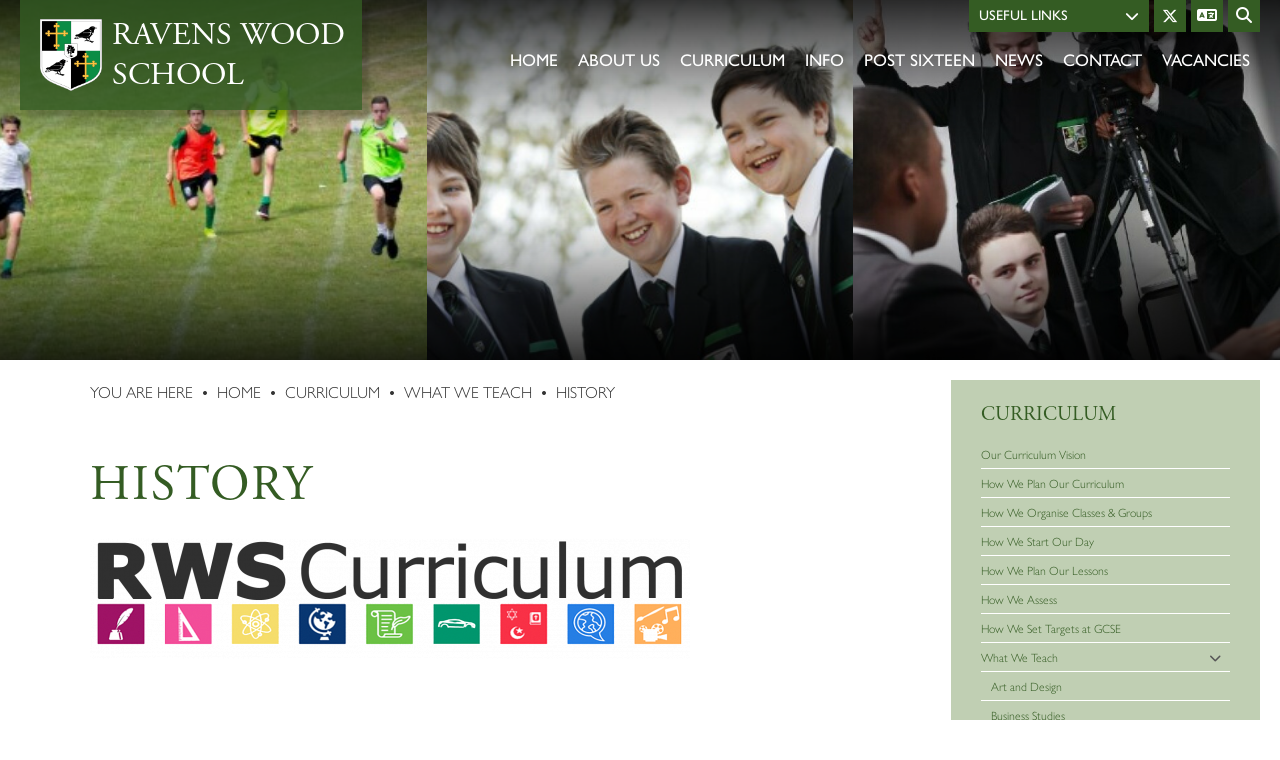

--- FILE ---
content_type: text/html; charset=utf-8
request_url: https://www.ravenswood.bromley.sch.uk/curriculum/what-we-teach/history/
body_size: 17870
content:


	<!DOCTYPE html>
<!--[if !IE]><!-->
<html lang="en-GB">
<!--<![endif]-->
<!--[if IE 6 ]><html lang="en-GB" class="ie ie6"><![endif]-->
<!--[if IE 7 ]><html lang="en-GB" class="ie ie7"><![endif]-->
<!--[if IE 8 ]><html lang="en-GB" class="ie ie8"><![endif]-->
<head>
	<base href="https://www.ravenswood.bromley.sch.uk/"><!--[if lte IE 6]></base><![endif]-->
	<title>History - Ravens Wood School - Committed to Excellence</title>

	<script src="javascript/pace.js"></script>
	<script>accessibilitymode = [];</script>

	<meta charset="utf-8">
	<meta name="viewport" content="width=device-width, initial-scale=1.0">
	<meta http-equiv="Content-Type" content="text/html; charset=utf-8">

	

	<meta property="og:title" content="Ravens Wood School">
	<meta property="og:description" content="History">
	<meta property="og:image" content="https://www.ravenswood.bromley.sch.uk/assets/Images/Logos/SocialLogo-v2.png">
	<meta property="og:url" content="https://www.ravenswood.bromley.sch.uk">
	<meta name="twitter:card" content="summary_large_image">
	<meta property="og:site_name" content="Ravens Wood School">
	<meta name="twitter:image:alt" content="Ravens Wood School Logo">

	
	<!--[if lt IE 9]>
	<script src="//html5shiv.googlecode.com/svn/trunk/html5.js"></script>
	<![endif]-->

	
	
	
	
	
	
	<link rel="icon" type="image/png" href="/assets/Images/Logos/Favicon-v2__FillWzE2LDE2XQ.png" sizes="16x16">  
<link rel="icon" type="image/png" href="/assets/Images/Logos/Favicon-v2__FillWzMyLDMyXQ.png" sizes="32x32">  
<link rel="icon" type="image/png" href="/assets/Images/Logos/Favicon-v2__FillWzk2LDk2XQ.png" sizes="96x96">
<link rel="apple-touch-icon" href="/assets/Images/Logos/Favicon-v2__FillWzEyMCwxMjBd.png">
<link rel="apple-touch-icon" sizes="180x180" href="/assets/Images/Logos/Favicon-v2__FillWzE4MCwxODBd.png">
<link rel="apple-touch-icon" sizes="152x152" href="/assets/Images/Logos/Favicon-v2__FillWzE1MiwxNTJd.png">
<link rel="apple-touch-icon" sizes="167x167" href="/assets/Images/Logos/Favicon-v2__FillWzE2NywxNjdd.png">
	
	
		<script src="https://use.typekit.net/qca5thq.js"></script>
		<script>try{Typekit.load({ async: true });}catch(e){}</script>
	
	
	
	
	
	
    <script async src="https://www.googletagmanager.com/gtag/js?id=G-0BH9S9Z9GN"></script>
    <script>
        if (document.cookie.indexOf("gdprAccepted=") >= 0) {
			window.dataLayer = window.dataLayer || [];
            function gtag(){dataLayer.push(arguments);}
            gtag('js', new Date());
            gtag('config', 'G-0BH9S9Z9GN');
        } else {
			document.cookie = '_ga=G-0BH9S9Z9GN; domain=.ravenswood.bromley.sch.uk; expires=Thu, 01 Jan 1970 00:00:01 GMT;';
            document.cookie = '_gat_gtag_G-0BH9S9Z9GN=; domain=.ravenswood.bromley.sch.uk; expires=Thu, 01 Jan 1970 00:00:01 GMT;';
            document.cookie = '_gid=G-0BH9S9Z9GN; domain=.ravenswood.bromley.sch.uk; expires=Thu, 01 Jan 1970 00:00:01 GMT;';
        }
    </script>
	
    
<link rel="stylesheet" type="text/css" href="/css/fontawesome.css?m=1702051095" />
<link rel="stylesheet" type="text/css" href="/css/accessibility.css?m=1702051095" />
<link rel="stylesheet" type="text/css" href="/css/form.css?m=1702051095" />
<link rel="stylesheet" type="text/css" href="/css/typography.css?m=1702051094" />
<link rel="stylesheet" type="text/css" href="/css/layout.css?m=1702051095" />
</head>

	<body ontouchstart="" data-base-url="history" class="Page sectioncurriculum subsection3" dir="ltr">

	

	

		<div id="scrolltop" data-scroll-label="Top"></div>

<div class="header" role="banner">

	<a href="/curriculum/what-we-teach/history/#main-content" class="skiplink">Skip Navigation</a>

	<div class="headerinner ">

		<input tabindex="-1" type="radio" class="navtoggleinput" name="menusearch" id="notoggle" checked/>
		<input tabindex="-1" type="radio" class="navtoggleinput" name="menusearch" id="menutoggle"/>
		<input tabindex="-1" type="radio" class="navtoggleinput" name="menusearch" id="searchtoggle"/>
		<input tabindex="-1" type="radio" class="navtoggleinput" name="menusearch" id="translatetoggle"/>

		<div class="menusplash"></div>
		
		<div class="topbar">
			<div class="logo" data-lazy="leftforce">
			
				<a aria-label="Home" href="https://www.ravenswood.bromley.sch.uk/" class="brand" rel="home">
			
				<img class="logoimg" alt="logo" src="/assets/Images/Logos/Logo-v2.png"/>
				<div class="h1">Ravens Wood School</div>
			</a></div>
			<nav class="topnav" aria-label="Primary">
	
		<ul class='level1Menu '>
			<li class="level1item burger"><label class="menutoggle" for="menutoggle"><i class="fas fa-bars"></i></label></li>
			
			
				
					<li class='level1item noChildren'>
						
							<a aria-label="Home" href="https://www.ravenswood.bromley.sch.uk/" class='level1link link-1' title="Home"><span class="level1text">Home</span><span class="level1text shortened">Home</span></a>
				        
				        
				    </li>
				
			
				
					<li class='level1item'>
						
							<a aria-label="About Us" href="https://www.ravenswood.bromley.sch.uk/about-us/" class='level1link link-2' title="About Us"><span class="level1text">About Us</span><span class="level1text shortened">About Us</span></a>
				        
				        
							
				                <ul class='level2Menu '>
	<div class="level2MenuContainer">
		<div style="background-image: url(/assets/Images/Logos/SocialLogo-v2__ScaleWidthWzkwMF0.png); background-size: contain;" class="menuthumbnail"></div>
	    <div class="menu2items">
		    
		    	
		    		
						<li class='level2item noChildren'>
					        
					        	<a aria-label="Welcome" href="/about-us/welcome/" class='level2link' title="Welcome"><span class="level2text">Welcome</span></a>
				            
				            
					    </li>
					
				
		    
		    	
		    		
						<li class='level2item noChildren'>
					        
					        	<a aria-label="Student Leadership Welcome" href="/about-us/student-leadership-welcome/" class='level2link' title="Student Leadership Welcome"><span class="level2text">Student Leadership Welcome</span></a>
				            
				            
					    </li>
					
				
		    
		    	
		    		
						<li class='level2item noChildren'>
					        
					        	<a aria-label="History of Ravens Wood School" href="/about-us/history-of-ravens-wood-school/" class='level2link' title="History of Ravens Wood School"><span class="level2text">History of Ravens Wood School</span></a>
				            
				            
					    </li>
					
				
		    
		    	
		    		
						<li class='level2item noChildren'>
					        
					        	<a aria-label="Impact MAT" href="/about-us/impact-mat/" class='level2link' title="Impact MAT"><span class="level2text">Impact MAT</span></a>
				            
				            
					    </li>
					
				
		    
		    	
		    		
						<li class='level2item noChildren'>
					        
					        	<a aria-label="British Values and Lead, Learn, Excel" href="/about-us/british-values-and-lead-learn-excel/" class='level2link' title="British Values and Lead, Learn, Excel"><span class="level2text">British Values and Lead, Learn, Excel</span></a>
				            
				            
					    </li>
					
				
		    
		    	
		    		
						<li class='level2item noChildren'>
					        
					        	<a aria-label="Child Protection and Safeguarding" href="/about-us/child-protection-and-safeguarding/" class='level2link' title="Child Protection and Safeguarding"><span class="level2text">Child Protection and Safeguarding</span></a>
				            
				            
					    </li>
					
				
		    
		    	
		    		
						<li class='level2item noChildren'>
					        
					        	<a aria-label="Equality Objectives" href="/about-us/equality-objectives/" class='level2link' title="Equality Objectives"><span class="level2text">Equality Objectives</span></a>
				            
				            
					    </li>
					
				
		    
		    	
		    		
						<li class='level2item noChildren'>
					        
					        	<a aria-label="Governors" href="/about-us/governors/" class='level2link' title="Governors"><span class="level2text">Governors</span></a>
				            
				            
					    </li>
					
				
		    
		    	
		    		
						<li class='level2item noChildren'>
					        
					        	<a aria-label="Pastoral Care" href="/about-us/pastoral-care/" class='level2link' title="Pastoral Care"><span class="level2text">Pastoral Care</span></a>
				            
				            
					    </li>
					
				
		    
		    	
		    		
						<li class='level2item noChildren'>
					        
					        	<a aria-label="School Policies" href="/about-us/school-policies/" class='level2link' title="School Policies"><span class="level2text">School Policies</span></a>
				            
				            
					    </li>
					
				
		    
		    	
		    		
						<li class='level2item noChildren'>
					        
					        	<a aria-label="Senior Leadership Team" href="/about-us/senior-leadership-team/" class='level2link' title="Senior Leadership Team"><span class="level2text">Senior Leadership Team</span></a>
				            
				            
					    </li>
					
				
		    
		    	
		    		
						<li class='level2item noChildren'>
					        
					        	<a aria-label="Staff Contacts" href="/about-us/staff-contacts/" class='level2link' title="Staff Contacts"><span class="level2text">Staff Contacts</span></a>
				            
				            
					    </li>
					
				
		    
		</div>
	</div>
</ul>
				            
				        
				    </li>
				
			
				
					<li class='level1item topsection'>
						
							<a aria-label="Curriculum" href="https://www.ravenswood.bromley.sch.uk/curriculum/our-curriculum-vision/" class='level1link link-7' title="Curriculum"><span class="level1text">Curriculum</span><span class="level1text shortened">Curriculum</span></a>
				        
				        
							
				                <ul class='level2Menu '>
	<div class="level2MenuContainer">
		<div style="background-image: url(/assets/Images/Logos/SocialLogo-v2__ScaleWidthWzkwMF0.png); background-size: contain;" class="menuthumbnail"></div>
	    <div class="menu2items">
		    
		    	
		    		
						<li class='level2item noChildren'>
					        
					        	<a aria-label="Our Curriculum Vision" href="/curriculum/our-curriculum-vision/" class='level2link' title="Our Curriculum Vision"><span class="level2text">Our Curriculum Vision</span></a>
				            
				            
					    </li>
					
				
		    
		    	
		    		
						<li class='level2item noChildren'>
					        
					        	<a aria-label="How We Plan Our Curriculum" href="/curriculum/how-we-plan-our-curriculum/" class='level2link' title="How We Plan Our Curriculum"><span class="level2text">How We Plan Our Curriculum</span></a>
				            
				            
					    </li>
					
				
		    
		    	
		    		
						<li class='level2item noChildren'>
					        
					        	<a aria-label="How We Organise Classes &amp; Groups" href="/curriculum/how-we-organise-classes-and-groups/" class='level2link' title="How We Organise Classes &amp; Groups"><span class="level2text">How We Organise Classes &amp; Groups</span></a>
				            
				            
					    </li>
					
				
		    
		    	
		    		
						<li class='level2item noChildren'>
					        
					        	<a aria-label="How We Start Our Day" href="/curriculum/how-we-start-our-day/" class='level2link' title="How We Start Our Day"><span class="level2text">How We Start Our Day</span></a>
				            
				            
					    </li>
					
				
		    
		    	
		    		
						<li class='level2item noChildren'>
					        
					        	<a aria-label="How We Plan Our Lessons" href="/curriculum/how-we-plan-our-lessons/" class='level2link' title="How We Plan Our Lessons"><span class="level2text">How We Plan Our Lessons</span></a>
				            
				            
					    </li>
					
				
		    
		    	
		    		
						<li class='level2item noChildren'>
					        
					        	<a aria-label="How We Assess" href="/curriculum/how-we-assess/" class='level2link' title="How We Assess"><span class="level2text">How We Assess</span></a>
				            
				            
					    </li>
					
				
		    
		    	
		    		
						<li class='level2item noChildren'>
					        
					        	<a aria-label="How We Set Targets at GCSE" href="/curriculum/how-we-set-targets-at-gcse/" class='level2link' title="How We Set Targets at GCSE"><span class="level2text">How We Set Targets at GCSE</span></a>
				            
				            
					    </li>
					
				
		    
		    	
		    		
						<li class='level2item noChildren'>
					        
					        	<a aria-label="What We Teach" href="/curriculum/what-we-teach/" class='level2link' title="What We Teach"><span class="level2text">What We Teach</span></a>
				            
				            
					    </li>
					
				
		    
		    	
		    		
						<li class='level2item noChildren'>
					        
					        	<a aria-label="Careers Curriculum" href="/curriculum/careers-curriculum/" class='level2link' title="Careers Curriculum"><span class="level2text">Careers Curriculum</span></a>
				            
				            
					    </li>
					
				
		    
		    	
		    		
						<li class='level2item noChildren'>
					        
					        	<a aria-label="Enrichment Curriculum" href="/curriculum/enrichment-curriculum/" class='level2link' title="Enrichment Curriculum"><span class="level2text">Enrichment Curriculum</span></a>
				            
				            
					    </li>
					
				
		    
		    	
		    		
						<li class='level2item noChildren'>
					        
					        	<a aria-label="GCSE Options Process" href="/curriculum/gcse-options-process/" class='level2link' title="GCSE Options Process"><span class="level2text">GCSE Options Process</span></a>
				            
				            
					    </li>
					
				
		    
		    	
		    		
						<li class='level2item noChildren'>
					        
					        	<a aria-label="Homework at Ravens Wood" href="/curriculum/homework/" class='level2link' title="Homework at Ravens Wood"><span class="level2text">Homework at Ravens Wood</span></a>
				            
				            
					    </li>
					
				
		    
		    	
		    		
						<li class='level2item noChildren'>
					        
					        	<a aria-label="Personal Development Curriculum" href="/curriculum/personal-development-curriculum/" class='level2link' title="Personal Development Curriculum"><span class="level2text">Personal Development Curriculum</span></a>
				            
				            
					    </li>
					
				
		    
		    	
		    		
						<li class='level2item noChildren'>
					        
					        	<a aria-label="Reading &amp; Writing at RWS" href="/curriculum/reading-and-writing-at-rws/" class='level2link' title="Reading &amp; Writing at RWS"><span class="level2text">Reading &amp; Writing at RWS</span></a>
				            
				            
					    </li>
					
				
		    
		    	
		    		
						<li class='level2item noChildren'>
					        
					        	<a aria-label="RWS10" href="/curriculum/rws10/" class='level2link' title="RWS10"><span class="level2text">RWS10</span></a>
				            
				            
					    </li>
					
				
		    
		    	
		    		
						<li class='level2item noChildren'>
					        
					        	<a aria-label="RWS11" href="/curriculum/rws11/" class='level2link' title="RWS11"><span class="level2text">RWS11</span></a>
				            
				            
					    </li>
					
				
		    
		    	
		    		
						<li class='level2item noChildren'>
					        
					        	<a aria-label="Sports at RWS" href="/curriculum/sports-at-rws/" class='level2link' title="Sports at RWS"><span class="level2text">Sports at RWS</span></a>
				            
				            
					    </li>
					
				
		    
		    	
		    		
						<li class='level2item noChildren'>
					        
					        	<a aria-label="The Duke of Edinburgh&#039;s Award (DofE)" href="/curriculum/the-duke-of-edinburghs-award-dofe/" class='level2link' title="The Duke of Edinburgh&#039;s Award (DofE)"><span class="level2text">The Duke of Edinburgh&#039;s Award (DofE)</span></a>
				            
				            
					    </li>
					
				
		    
		    	
		    		
						<li class='level2item noChildren'>
					        
					        	<a aria-label="Year 9 Options Process" href="/curriculum/year-9-options-process/" class='level2link' title="Year 9 Options Process"><span class="level2text">Year 9 Options Process</span></a>
				            
				            
					    </li>
					
				
		    
		    	
		    		
						<li class='level2item noChildren'>
					        
					        	<a aria-label="Careers Curriculum" href="/curriculum/careers-curriculum-2/" class='level2link' title="Careers Curriculum"><span class="level2text">Careers Curriculum</span></a>
				            
				            
					    </li>
					
				
		    
		</div>
	</div>
</ul>
				            
				        
				    </li>
				
			
				
					<li class='level1item'>
						
							<a aria-label="Information" href="https://www.ravenswood.bromley.sch.uk/information/" class='level1link link-21' title="Information"><span class="level1text">Information</span><span class="level1text shortened">Info</span></a>
				        
				        
							
				                <ul class='level2Menu '>
	<div class="level2MenuContainer">
		<div style="background-image: url(/assets/Images/Logos/SocialLogo-v2__ScaleWidthWzkwMF0.png); background-size: contain;" class="menuthumbnail"></div>
	    <div class="menu2items">
		    
		    	
		    		
						<li class='level2item noChildren'>
					        
					        	<a aria-label="Admissions and Appeals" href="/information/admissions-and-appeals/" class='level2link' title="Admissions and Appeals"><span class="level2text">Admissions and Appeals</span></a>
				            
				            
					    </li>
					
				
		    
		    	
		    		
						<li class='level2item noChildren'>
					        
					        	<a aria-label="Admissions Consultation" href="/information/admissions-consultation/" class='level2link' title="Admissions Consultation"><span class="level2text">Admissions Consultation</span></a>
				            
				            
					    </li>
					
				
		    
		    	
		    		
						<li class='level2item noChildren'>
					        
					        	<a aria-label="Catering, ParentPay &amp; Free School Meals" href="/information/catering-parentpay-and-free-school-meals/" class='level2link' title="Catering, ParentPay &amp; Free School Meals"><span class="level2text">Catering, ParentPay &amp; Free School Meals</span></a>
				            
				            
					    </li>
					
				
		    
		    	
		    		
						<li class='level2item noChildren'>
					        
					        	<a aria-label="Financial Information" href="/information/financial-information/" class='level2link' title="Financial Information"><span class="level2text">Financial Information</span></a>
				            
				            
					    </li>
					
				
		    
		    	
		    		
						<li class='level2item noChildren'>
					        
					        	<a aria-label="Gift Aid &amp; Donations" href="/information/gift-aid/" class='level2link' title="Gift Aid &amp; Donations"><span class="level2text">Gift Aid &amp; Donations</span></a>
				            
				            
					    </li>
					
				
		    
		    	
		    		
						<li class='level2item noChildren'>
					        
					        	<a aria-label="Letters Home" href="/information/letters-home/" class='level2link' title="Letters Home"><span class="level2text">Letters Home</span></a>
				            
				            
					    </li>
					
				
		    
		    	
		    		
						<li class='level2item noChildren'>
					        
					        	<a aria-label="Ofsted" href="/information/ofsted/" class='level2link' title="Ofsted"><span class="level2text">Ofsted</span></a>
				            
				            
					    </li>
					
				
		    
		    	
		    		
						<li class='level2item noChildren'>
					        
					        	<a aria-label="Parent Staff and Friends Association (PSFA) Information &amp; Events" href="/information/parent-staff-and-friends-association/" class='level2link' title="Parent Staff and Friends Association (PSFA) Information &amp; Events"><span class="level2text">Parent, Staff and Friends Association</span></a>
				            
				            
					    </li>
					
				
		    
		    	
		    		
						<li class='level2item noChildren'>
					        
					        	<a aria-label="Privacy Notices" href="/information/privacy-notices/" class='level2link' title="Privacy Notices"><span class="level2text">Privacy Notices</span></a>
				            
				            
					    </li>
					
				
		    
		    	
		    		
						<li class='level2item noChildren'>
					        
					        	<a aria-label="Performance Data" href="/information/performance-data/" class='level2link' title="Performance Data"><span class="level2text">Performance Data</span></a>
				            
				            
					    </li>
					
				
		    
		    	
		    		
						<li class='level2item noChildren'>
					        
					        	<a aria-label="Prospectus" href="/information/prospectus/" class='level2link' title="Prospectus"><span class="level2text">Prospectus</span></a>
				            
				            
					    </li>
					
				
		    
		    	
		    		
						<li class='level2item noChildren'>
					        
					        	<a aria-label="Provision for More Able Pupils" href="/information/provision-for-more-able-pupils/" class='level2link' title="Provision for More Able Pupils"><span class="level2text">Provision for More Able Pupils</span></a>
				            
				            
					    </li>
					
				
		    
		    	
		    		
						<li class='level2item noChildren'>
					        
					        	<a aria-label="Pupil Premium" href="/information/pupil-premium/" class='level2link' title="Pupil Premium"><span class="level2text">Pupil Premium</span></a>
				            
				            
					    </li>
					
				
		    
		    	
		    		
						<li class='level2item noChildren'>
					        
					        	<a aria-label="Open Day 2025" href="/information/open-day-2025/" class='level2link' title="Open Day 2025"><span class="level2text">Open Day 2025</span></a>
				            
				            
					    </li>
					
				
		    
		    	
		    		
						<li class='level2item noChildren'>
					        
					        	<a aria-label="Qualifications and Examinations" href="/information/qualifications-and-examinations/" class='level2link' title="Qualifications and Examinations"><span class="level2text">Qualifications and Examinations</span></a>
				            
				            
					    </li>
					
				
		    
		    	
		    		
						<li class='level2item noChildren'>
					        
					        	<a aria-label="School Development Plan" href="/information/school-development-plan/" class='level2link' title="School Development Plan"><span class="level2text">School Development Plan</span></a>
				            
				            
					    </li>
					
				
		    
		    	
		    		
						<li class='level2item noChildren'>
					        
					        	<a aria-label="School Uniform" href="/information/school-uniform/" class='level2link' title="School Uniform"><span class="level2text">School Uniform</span></a>
				            
				            
					    </li>
					
				
		    
		    	
		    		
						<li class='level2item noChildren'>
					        
					        	<a aria-label="SEND &amp; Information Report" href="/information/send-and-information-report/" class='level2link' title="SEND &amp; Information Report"><span class="level2text">SEND &amp; Information Report</span></a>
				            
				            
					    </li>
					
				
		    
		    	
		    		
						<li class='level2item noChildren'>
					        
					        	<a aria-label="Statutory Information" href="/information/statutory-information/" class='level2link' title="Statutory Information"><span class="level2text">Statutory Information</span></a>
				            
				            
					    </li>
					
				
		    
		    	
		    		
						<li class='level2item noChildren'>
					        
					        	<a aria-label="Student Information &amp; Update Forms" href="/information/student-information-and-update-forms/" class='level2link' title="Student Information &amp; Update Forms"><span class="level2text">Student Information &amp; Update Forms</span></a>
				            
				            
					    </li>
					
				
		    
		    	
		    		
						<li class='level2item noChildren'>
					        
					        	<a aria-label="Term Dates, School Day, Parents&#039; Evening and Events" href="/information/term-dates-school-day-parents-evening-and-events/" class='level2link' title="Term Dates, School Day, Parents&#039; Evening and Events"><span class="level2text">Term Dates, School Day, Parents&#039; Evening and Events</span></a>
				            
				            
					    </li>
					
				
		    
		    	
		    		
						<li class='level2item noChildren'>
					        
					        	<a aria-label="Useful Links" href="/information/useful-links/" class='level2link' title="Useful Links"><span class="level2text">Useful Links</span></a>
				            
				            
					    </li>
					
				
		    
		    	
		    		
						<li class='level2item noChildren'>
					        
					        	<a aria-label="Year 6 Transition" href="/information/year-6-transition/" class='level2link' title="Year 6 Transition"><span class="level2text">Year 6 Transition</span></a>
				            
				            
					    </li>
					
				
		    
		</div>
	</div>
</ul>
				            
				        
				    </li>
				
			
				
					<li class='level1item'>
						
							<a aria-label="Post Sixteen" href="https://www.ravenswood.bromley.sch.uk/post-sixteen/" class='level1link link-22' title="Post Sixteen"><span class="level1text">Post Sixteen</span><span class="level1text shortened">Post Sixteen</span></a>
				        
				        
							
				                <ul class='level2Menu '>
	<div class="level2MenuContainer">
		<div style="background-image: url(/assets/Images/Logos/SocialLogo-v2__ScaleWidthWzkwMF0.png); background-size: contain;" class="menuthumbnail"></div>
	    <div class="menu2items">
		    
		    	
		    		
						<li class='level2item noChildren'>
					        
					        	<a aria-label="Academies &amp; Enrichment" href="/post-sixteen/academies-and-enrichment/" class='level2link' title="Academies &amp; Enrichment"><span class="level2text">Academies &amp; Enrichment</span></a>
				            
				            
					    </li>
					
				
		    
		    	
		    		
						<li class='level2item noChildren'>
					        
					        	<a aria-label="Aims &amp; Welcome" href="/post-sixteen/aims-and-welcome/" class='level2link' title="Aims &amp; Welcome"><span class="level2text">Aims &amp; Welcome</span></a>
				            
				            
					    </li>
					
				
		    
		    	
		    		
						<li class='level2item noChildren'>
					        
					        	<a aria-label="Applying for the Sixth Form" href="/post-sixteen/applying-for-the-sixth-form/" class='level2link' title="Applying for the Sixth Form"><span class="level2text">Applying for the Sixth Form</span></a>
				            
				            
					    </li>
					
				
		    
		    	
		    		
						<li class='level2item noChildren'>
					        
					        	<a aria-label="Contact Details" href="/post-sixteen/contact-details/" class='level2link' title="Contact Details"><span class="level2text">Contact Details</span></a>
				            
				            
					    </li>
					
				
		    
		    	
		    		
						<li class='level2item noChildren'>
					        
					        	<a aria-label="Destinations &amp; Retention" href="/post-sixteen/destinations/" class='level2link' title="Destinations &amp; Retention"><span class="level2text">Destinations &amp; Retention</span></a>
				            
				            
					    </li>
					
				
		    
		    	
		    		
						<li class='level2item noChildren'>
					        
					        	<a aria-label="Dress Code" href="/post-sixteen/dress-code/" class='level2link' title="Dress Code"><span class="level2text">Dress Code</span></a>
				            
				            
					    </li>
					
				
		    
		    	
		    		
						<li class='level2item noChildren'>
					        
					        	<a aria-label="Extended Project Qualification" href="/post-sixteen/extended-project-qualification/" class='level2link' title="Extended Project Qualification"><span class="level2text">Extended Project Qualification</span></a>
				            
				            
					    </li>
					
				
		    
		    	
		    		
						<li class='level2item noChildren'>
					        
					        	<a aria-label="Higher Education" href="/post-sixteen/higher-education/" class='level2link' title="Higher Education"><span class="level2text">Higher Education</span></a>
				            
				            
					    </li>
					
				
		    
		    	
		    		
						<li class='level2item noChildren'>
					        
					        	<a aria-label="Keeping Safe in Sixth Form" href="/post-sixteen/keeping-safe-in-sixth-form/" class='level2link' title="Keeping Safe in Sixth Form"><span class="level2text">Keeping Safe in Sixth Form</span></a>
				            
				            
					    </li>
					
				
		    
		    	
		    		
						<li class='level2item noChildren'>
					        
					        	<a aria-label="Personalised Learning Checklists" href="/post-sixteen/personalised-learning-checklists/" class='level2link' title="Personalised Learning Checklists"><span class="level2text">Personalised Learning Checklists</span></a>
				            
				            
					    </li>
					
				
		    
		    	
		    		
						<li class='level2item noChildren'>
					        
					        	<a aria-label="Year 12 Induction Programme 2025/2026" href="/post-sixteen/year-12-induction-programme-20252026/" class='level2link' title="Year 12 Induction Programme 2025/2026"><span class="level2text">Year 12 Induction Programme 2025/2026</span></a>
				            
				            
					    </li>
					
				
		    
		    	
		    		
						<li class='level2item noChildren'>
					        
					        	<a aria-label="Year 12 Information" href="/post-sixteen/year-12-information/" class='level2link' title="Year 12 Information"><span class="level2text">Year 12 Information</span></a>
				            
				            
					    </li>
					
				
		    
		    	
		    		
						<li class='level2item noChildren'>
					        
					        	<a aria-label="Year 13 Information" href="/post-sixteen/year-13-information/" class='level2link' title="Year 13 Information"><span class="level2text">Year 13 Information</span></a>
				            
				            
					    </li>
					
				
		    
		    	
		    		
						<li class='level2item noChildren'>
					        
					        	<a aria-label="16-19 Bursary Fund" href="/post-sixteen/16-19-bursary-fund/" class='level2link' title="16-19 Bursary Fund"><span class="level2text">16-19 Bursary Fund</span></a>
				            
				            
					    </li>
					
				
		    
		</div>
	</div>
</ul>
				            
				        
				    </li>
				
			
				
					<li class='level1item noChildren'>
						
							<a aria-label="News" href="https://www.ravenswood.bromley.sch.uk/news/" class='level1link link-23' title="News"><span class="level1text">News</span><span class="level1text shortened">News</span></a>
				        
				        
							
								
							
				        
				    </li>
				
			
				
					<li class='level1item noChildren'>
						
							<a aria-label="Contact Us" href="https://www.ravenswood.bromley.sch.uk/contact-us/" class='level1link link-3' title="Contact Us"><span class="level1text">Contact Us</span><span class="level1text shortened">Contact</span></a>
				        
				        
				    </li>
				
			
				
					<li class='level1item'>
						
							<a aria-label="Vacancies &amp; Training" href="https://www.ravenswood.bromley.sch.uk/vacancies-and-training/" class='level1link link-24' title="Vacancies &amp; Training"><span class="level1text">Vacancies &amp; Training</span><span class="level1text shortened">Vacancies</span></a>
				        
				        
							
				                <ul class='level2Menu '>
	<div class="level2MenuContainer">
		<div style="background-image: url(/assets/Images/Logos/SocialLogo-v2__ScaleWidthWzkwMF0.png); background-size: contain;" class="menuthumbnail"></div>
	    <div class="menu2items">
		    
		    	
		    		
						<li class='level2item noChildren'>
					        
					        	<a aria-label="Current Vacancies" href="/vacancies-and-training/mnt/" class='level2link' title="Current Vacancies"><span class="level2text">Current Vacancies</span></a>
				            
				            
					    </li>
					
				
		    
		    	
		    		
						<li class='level2item noChildren'>
					        
					        	<a aria-label="Bromley Schools&#039; Collegiate" href="/vacancies-and-training/bromley-schools-collegiate/" class='level2link' title="Bromley Schools&#039; Collegiate"><span class="level2text">Bromley Schools&#039; Collegiate</span></a>
				            
				            
					    </li>
					
				
		    
		    	
		    		
						<li class='level2item noChildren'>
					        
					        	<a aria-label="Early Careers Teachers" href="/vacancies-and-training/early-careers-teachers/" class='level2link' title="Early Careers Teachers"><span class="level2text">Early Careers Teachers</span></a>
				            
				            
					    </li>
					
				
		    
		    	
		    		
						<li class='level2item noChildren'>
					        
					        	<a aria-label="SDS / SCITT Trainees" href="/vacancies-and-training/sds-scitt-trainees/" class='level2link' title="SDS / SCITT Trainees"><span class="level2text">SDS / SCITT Trainees</span></a>
				            
				            
					    </li>
					
				
		    
		    	
		    		
						<li class='level2item noChildren'>
					        
					        	<a aria-label="Working at Ravens Wood" href="/vacancies-and-training/working-at-ravens-wood/" class='level2link' title="Working at Ravens Wood"><span class="level2text">Working at Ravens Wood</span></a>
				            
				            
					    </li>
					
				
		    
		</div>
	</div>
</ul>
				            
				        
				    </li>
				
			
		</ul>
	
</nav>
        
		</div>

		<div class="mobilenav">
	<label for="notoggle" class="menunotoggle"><i class="fas fa-times"></i></label>
	<ul class="mobilelevel1Menu">
		
			
    <li class="link">
        
            
                <a tabindex="-1" href="/" class="link" title="Go to the Home page"><span>Home</span></a>
            
        
    </li>

		
			
    <li class="link">
        
            
                <a tabindex="-1" href="/about-us/" class="Item link children" title="Go to the About Us page"><span>About Us</span></a>
            
            
                
                    <input tabindex="-1" type="checkbox" id="MOB-P2-2" class="sbtogglecheck"/>
                    <label tabindex="-1" class="sbtoggle" for="MOB-P2-2"></label>
                
            
            <ul>
	
		
			
				
    <li class="link">
        
            
                <a tabindex="-1" href="/about-us/welcome/" class="link" title="Go to the Welcome page"><span>Welcome</span></a>
            
        
    </li>

			
		
			
				
    <li class="link">
        
            
                <a tabindex="-1" href="/about-us/student-leadership-welcome/" class="link" title="Go to the Student Leadership Welcome page"><span>Student Leadership Welcome</span></a>
            
        
    </li>

			
		
			
				
    <li class="link">
        
            
                <a tabindex="-1" href="/about-us/history-of-ravens-wood-school/" class="link" title="Go to the History of Ravens Wood School page"><span>History of Ravens Wood School</span></a>
            
        
    </li>

			
		
			
				
    <li class="link">
        
            
                <a tabindex="-1" href="/about-us/impact-mat/" class="link" title="Go to the Impact MAT page"><span>Impact MAT</span></a>
            
        
    </li>

			
		
			
				
    <li class="link">
        
            
                <a tabindex="-1" href="/about-us/british-values-and-lead-learn-excel/" class="link" title="Go to the British Values and Lead, Learn, Excel page"><span>British Values and Lead, Learn, Excel</span></a>
            
        
    </li>

			
		
			
				
    <li class="link">
        
            
                <a tabindex="-1" href="/about-us/child-protection-and-safeguarding/" class="link" title="Go to the Child Protection and Safeguarding page"><span>Child Protection and Safeguarding</span></a>
            
        
    </li>

			
		
			
				
    <li class="link">
        
            
                <a tabindex="-1" href="/about-us/equality-objectives/" class="link" title="Go to the Equality Objectives page"><span>Equality Objectives</span></a>
            
        
    </li>

			
		
			
				
    <li class="link">
        
            
                <a tabindex="-1" href="/about-us/governors/" class="link" title="Go to the Governors page"><span>Governors</span></a>
            
        
    </li>

			
		
			
				
    <li class="link">
        
            
                <a tabindex="-1" href="/about-us/pastoral-care/" class="link" title="Go to the Pastoral Care page"><span>Pastoral Care</span></a>
            
        
    </li>

			
		
			
				
    <li class="link">
        
            
                <a tabindex="-1" href="/about-us/school-policies/" class="link" title="Go to the School Policies page"><span>School Policies</span></a>
            
        
    </li>

			
		
			
				
    <li class="link">
        
            
                <a tabindex="-1" href="/about-us/senior-leadership-team/" class="link" title="Go to the Senior Leadership Team page"><span>Senior Leadership Team</span></a>
            
        
    </li>

			
		
			
				
    <li class="link">
        
            
                <a tabindex="-1" href="/about-us/staff-contacts/" class="link" title="Go to the Staff Contacts page"><span>Staff Contacts</span></a>
            
        
    </li>

			
		
	
</ul>
        
    </li>

		
			
    <li class="section">
        
            
                <a tabindex="-1" href="/curriculum/our-curriculum-vision/" class="Item section children" title="Go to the Curriculum page"><span>Curriculum</span></a>
            
            
                
                    <input tabindex="-1" type="checkbox" id="MOB-P7-3" class="sbtogglecheck" checked/>
                    <label tabindex="-1" class="sbtoggle" for="MOB-P7-3"></label>
                
            
            <ul>
	
		
			
				
    <li class="link">
        
            
                <a tabindex="-1" href="/curriculum/our-curriculum-vision/" class="link" title="Go to the Our Curriculum Vision page"><span>Our Curriculum Vision</span></a>
            
        
    </li>

			
		
			
				
    <li class="link">
        
            
                <a tabindex="-1" href="/curriculum/how-we-plan-our-curriculum/" class="link" title="Go to the How We Plan Our Curriculum page"><span>How We Plan Our Curriculum</span></a>
            
        
    </li>

			
		
			
				
    <li class="link">
        
            
                <a tabindex="-1" href="/curriculum/how-we-organise-classes-and-groups/" class="link" title="Go to the How We Organise Classes &amp; Groups page"><span>How We Organise Classes &amp; Groups</span></a>
            
        
    </li>

			
		
			
				
    <li class="link">
        
            
                <a tabindex="-1" href="/curriculum/how-we-start-our-day/" class="link" title="Go to the How We Start Our Day page"><span>How We Start Our Day</span></a>
            
        
    </li>

			
		
			
				
    <li class="link">
        
            
                <a tabindex="-1" href="/curriculum/how-we-plan-our-lessons/" class="link" title="Go to the How We Plan Our Lessons page"><span>How We Plan Our Lessons</span></a>
            
        
    </li>

			
		
			
				
    <li class="link">
        
            
                <a tabindex="-1" href="/curriculum/how-we-assess/" class="link" title="Go to the How We Assess page"><span>How We Assess</span></a>
            
        
    </li>

			
		
			
				
    <li class="link">
        
            
                <a tabindex="-1" href="/curriculum/how-we-set-targets-at-gcse/" class="link" title="Go to the How We Set Targets at GCSE page"><span>How We Set Targets at GCSE</span></a>
            
        
    </li>

			
		
			
				
    <li class="section">
        
            
                <a tabindex="-1" href="/curriculum/what-we-teach/" class="Item section children" title="Go to the What We Teach page"><span>What We Teach</span></a>
            
            
                
                    <input tabindex="-1" type="checkbox" id="MOB-P44-8" class="sbtogglecheck" checked/>
                    <label tabindex="-1" class="sbtoggle" for="MOB-P44-8"></label>
                
            
            <ul>
	
		
			
				
    <li class="link">
        
            
                <a tabindex="-1" href="/curriculum/what-we-teach/art-and-design/" class="link" title="Go to the Art and Design page"><span>Art and Design</span></a>
            
        
    </li>

			
		
			
				
    <li class="link">
        
            
                <a tabindex="-1" href="/curriculum/what-we-teach/business-studies/" class="link" title="Go to the Business Studies page"><span>Business Studies</span></a>
            
        
    </li>

			
		
			
				
    <li class="link">
        
            
                <a tabindex="-1" href="/curriculum/what-we-teach/citizenship/" class="link" title="Go to the Citizenship page"><span>Citizenship</span></a>
            
        
    </li>

			
		
			
				
    <li class="link">
        
            
                <a tabindex="-1" href="/curriculum/what-we-teach/computer-science/" class="link" title="Go to the Computer Science page"><span>Computer Science</span></a>
            
        
    </li>

			
		
			
				
    <li class="link">
        
            
                <a tabindex="-1" href="/curriculum/what-we-teach/dance-and-drama/" class="link" title="Go to the Dance and Drama page"><span>Dance and Drama</span></a>
            
        
    </li>

			
		
			
				
    <li class="link">
        
            
                <a tabindex="-1" href="/curriculum/what-we-teach/design-technology/" class="link" title="Go to the Design Technology page"><span>Design Technology</span></a>
            
        
    </li>

			
		
			
				
    <li class="link">
        
            
                <a tabindex="-1" href="/curriculum/what-we-teach/economics/" class="link" title="Go to the Economics page"><span>Economics</span></a>
            
        
    </li>

			
		
			
				
    <li class="link">
        
            
                <a tabindex="-1" href="/curriculum/what-we-teach/english/" class="link" title="Go to the English page"><span>English</span></a>
            
        
    </li>

			
		
			
				
    <li class="link">
        
            
                <a tabindex="-1" href="/curriculum/what-we-teach/film-studies/" class="link" title="Go to the Film Studies page"><span>Film Studies</span></a>
            
        
    </li>

			
		
			
				
    <li class="link">
        
            
                <a tabindex="-1" href="/curriculum/what-we-teach/geography/" class="link" title="Go to the Geography page"><span>Geography</span></a>
            
        
    </li>

			
		
			
				
    <li class="current">
        
            
                <a tabindex="-1" href="/curriculum/what-we-teach/history/" class="current" title="Go to the History page"><span>History</span></a>
            
        
    </li>

			
		
			
				
    <li class="link">
        
            
                <a tabindex="-1" href="/curriculum/what-we-teach/mathematics/" class="link" title="Go to the Mathematics page"><span>Mathematics</span></a>
            
        
    </li>

			
		
			
				
    <li class="link">
        
            
                <a tabindex="-1" href="/curriculum/what-we-teach/media-studies/" class="link" title="Go to the Media Studies page"><span>Media Studies</span></a>
            
        
    </li>

			
		
			
				
    <li class="link">
        
            
                <a tabindex="-1" href="/curriculum/what-we-teach/mfl/" class="link" title="Go to the MFL page"><span>MFL</span></a>
            
        
    </li>

			
		
			
				
    <li class="link">
        
            
                <a tabindex="-1" href="/curriculum/what-we-teach/music/" class="link" title="Go to the Music page"><span>Music</span></a>
            
        
    </li>

			
		
			
				
    <li class="link">
        
            
                <a tabindex="-1" href="/curriculum/what-we-teach/oracy-and-epics/" class="link" title="Go to the Oracy and Epics page"><span>Oracy and Epics</span></a>
            
        
    </li>

			
		
			
				
    <li class="link">
        
            
                <a tabindex="-1" href="/curriculum/what-we-teach/physical-education/" class="link" title="Go to the Physical Education page"><span>Physical Education</span></a>
            
        
    </li>

			
		
			
				
    <li class="link">
        
            
                <a tabindex="-1" href="/curriculum/what-we-teach/politics/" class="link" title="Go to the Politics page"><span>Politics</span></a>
            
        
    </li>

			
		
			
				
    <li class="link">
        
            
                <a tabindex="-1" href="/curriculum/what-we-teach/pre/" class="link" title="Go to the PRE page"><span>PRE</span></a>
            
        
    </li>

			
		
			
				
    <li class="link">
        
            
                <a tabindex="-1" href="/curriculum/what-we-teach/psychology/" class="link" title="Go to the Psychology page"><span>Psychology</span></a>
            
        
    </li>

			
		
			
				
    <li class="link">
        
            
                <a tabindex="-1" href="/curriculum/what-we-teach/science-biology/" class="link" title="Go to the Science - Biology page"><span>Science - Biology</span></a>
            
        
    </li>

			
		
			
				
    <li class="link">
        
            
                <a tabindex="-1" href="/curriculum/what-we-teach/science-chemistry/" class="link" title="Go to the Science - Chemistry page"><span>Science - Chemistry</span></a>
            
        
    </li>

			
		
			
				
    <li class="link">
        
            
                <a tabindex="-1" href="/curriculum/what-we-teach/science-physics/" class="link" title="Go to the Science - Physics page"><span>Science - Physics</span></a>
            
        
    </li>

			
		
			
				
    <li class="link">
        
            
                <a tabindex="-1" href="/curriculum/what-we-teach/sociology/" class="link" title="Go to the Sociology page"><span>Sociology</span></a>
            
        
    </li>

			
		
			
				
    <li class="link">
        
            
                <a tabindex="-1" href="/curriculum/what-we-teach/btec-media/" class="link" title="Go to the BTEC Media page"><span>BTEC Media</span></a>
            
        
    </li>

			
		
	
</ul>
        
    </li>

			
		
			
				
    <li class="link">
        
            
                <a tabindex="-1" href="/curriculum/careers-curriculum/" class="link" title="Go to the Careers Curriculum page"><span>Careers Curriculum</span></a>
            
        
    </li>

			
		
			
				
    <li class="link">
        
            
                <a tabindex="-1" href="/curriculum/enrichment-curriculum/" class="link" title="Go to the Enrichment Curriculum page"><span>Enrichment Curriculum</span></a>
            
        
    </li>

			
		
			
				
    <li class="link">
        
            
                <a tabindex="-1" href="/curriculum/gcse-options-process/" class="link" title="Go to the GCSE Options Process page"><span>GCSE Options Process</span></a>
            
        
    </li>

			
		
			
				
    <li class="link">
        
            
                <a tabindex="-1" href="/curriculum/homework/" class="link" title="Go to the Homework at Ravens Wood page"><span>Homework at Ravens Wood</span></a>
            
        
    </li>

			
		
			
				
    <li class="link">
        
            
                <a tabindex="-1" href="/curriculum/personal-development-curriculum/" class="link" title="Go to the Personal Development Curriculum page"><span>Personal Development Curriculum</span></a>
            
        
    </li>

			
		
			
				
    <li class="link">
        
            
                <a tabindex="-1" href="/curriculum/reading-and-writing-at-rws/" class="link" title="Go to the Reading &amp; Writing at RWS page"><span>Reading &amp; Writing at RWS</span></a>
            
        
    </li>

			
		
			
				
    <li class="link">
        
            
                <a tabindex="-1" href="/curriculum/rws10/" class="link" title="Go to the RWS10 page"><span>RWS10</span></a>
            
        
    </li>

			
		
			
				
    <li class="link">
        
            
                <a tabindex="-1" href="/curriculum/rws11/" class="Item link children" title="Go to the RWS11 page"><span>RWS11</span></a>
            
            
                
                    <input tabindex="-1" type="checkbox" id="MOB-P53-16" class="sbtogglecheck"/>
                    <label tabindex="-1" class="sbtoggle" for="MOB-P53-16"></label>
                
            
            <ul>
	
		
			
				
    <li class="link">
        
            
                <a tabindex="-1" href="/curriculum/rws11/form-group-photographs-2324/" class="link" title="Go to the Form Group Photographs (23/24) page"><span>Form Group Photographs (23/24)</span></a>
            
        
    </li>

			
		
	
</ul>
        
    </li>

			
		
			
				
    <li class="link">
        
            
                <a tabindex="-1" href="/curriculum/sports-at-rws/" class="Item link children" title="Go to the Sports at RWS page"><span>Sports at RWS</span></a>
            
            
                
                    <input tabindex="-1" type="checkbox" id="MOB-P54-17" class="sbtogglecheck"/>
                    <label tabindex="-1" class="sbtoggle" for="MOB-P54-17"></label>
                
            
            <ul>
	
		
			
				
    <li class="link">
        
            
                <a tabindex="-1" href="/curriculum/sports-at-rws/sports-shop/" class="link" title="Go to the Sports Shop page"><span>Sports Shop</span></a>
            
        
    </li>

			
		
	
</ul>
        
    </li>

			
		
			
				
    <li class="link">
        
            
                <a tabindex="-1" href="/curriculum/the-duke-of-edinburghs-award-dofe/" class="link" title="Go to the The Duke of Edinburgh&#039;s Award (DofE) page"><span>The Duke of Edinburgh&#039;s Award (DofE)</span></a>
            
        
    </li>

			
		
			
				
    <li class="link">
        
            
                <a tabindex="-1" href="/curriculum/year-9-options-process/" class="Item link children" title="Go to the Year 9 Options Process page"><span>Year 9 Options Process</span></a>
            
            
                
                    <input tabindex="-1" type="checkbox" id="MOB-P56-19" class="sbtogglecheck"/>
                    <label tabindex="-1" class="sbtoggle" for="MOB-P56-19"></label>
                
            
            <ul>
	
		
			
				
    <li class="link">
        
            
                <a tabindex="-1" href="https://youtu.be/tnBOa5S_nWg" class="link" title="Go to the Art &amp; Design page" target="_blank" rel="noopener"><span>Art &amp; Design</span></a>
            
        
    </li>

			
		
			
				
    <li class="link">
        
            
                <a tabindex="-1" href="https://youtu.be/SBMnrtm-FvU" class="link" title="Go to the Business Studies page" target="_blank" rel="noopener"><span>Business Studies</span></a>
            
        
    </li>

			
		
			
				
    <li class="link">
        
            
                <a tabindex="-1" href="https://youtu.be/QZYLim7ryv4" class="link" title="Go to the Citizenship page" target="_blank" rel="noopener"><span>Citizenship</span></a>
            
        
    </li>

			
		
			
				
    <li class="link">
        
            
                <a tabindex="-1" href="https://youtu.be/E29c6gvAygM" class="link" title="Go to the Computer Studies page" target="_blank" rel="noopener"><span>Computer Studies</span></a>
            
        
    </li>

			
		
			
				
    <li class="link">
        
            
                <a tabindex="-1" href="https://youtu.be/edrRYiL1Dto" class="link" title="Go to the Design Technology page" target="_blank" rel="noopener"><span>Design Technology</span></a>
            
        
    </li>

			
		
			
				
    <li class="link">
        
            
                <a tabindex="-1" href="https://youtu.be/CMnrSVtKYus" class="link" title="Go to the Drama page" target="_blank" rel="noopener"><span>Drama</span></a>
            
        
    </li>

			
		
			
				
    <li class="link">
        
            
                <a tabindex="-1" href="https://youtu.be/DDs8LurRZ6w" class="link" title="Go to the Film Studies page" target="_blank" rel="noopener"><span>Film Studies</span></a>
            
        
    </li>

			
		
			
				
    <li class="link">
        
            
                <a tabindex="-1" href="https://youtu.be/Lk7Va6tJT4U" class="link" title="Go to the Geography page" target="_blank" rel="noopener"><span>Geography</span></a>
            
        
    </li>

			
		
			
				
    <li class="link">
        
            
                <a tabindex="-1" href="https://youtu.be/T1Pkh7NluCQ" class="link" title="Go to the History page" target="_blank" rel="noopener"><span>History</span></a>
            
        
    </li>

			
		
			
				
    <li class="link">
        
            
                <a tabindex="-1" href="https://youtu.be/Vugc_A7kqB8" class="link" title="Go to the Media Studies page" target="_blank" rel="noopener"><span>Media Studies</span></a>
            
        
    </li>

			
		
			
				
    <li class="link">
        
            
                <a tabindex="-1" href="https://youtu.be/Ql5LxKRFsSc" class="link" title="Go to the Modern Foreign Languages page" target="_blank" rel="noopener"><span>Modern Foreign Languages</span></a>
            
        
    </li>

			
		
			
				
    <li class="link">
        
            
                <a tabindex="-1" href="https://youtu.be/3nPlakuofCo" class="link" title="Go to the Music page" target="_blank" rel="noopener"><span>Music</span></a>
            
        
    </li>

			
		
			
				
    <li class="link">
        
            
                <a tabindex="-1" href="https://youtu.be/SPvnpQhEiiA" class="link" title="Go to the Physical Education page" target="_blank" rel="noopener"><span>Physical Education</span></a>
            
        
    </li>

			
		
	
</ul>
        
    </li>

			
		
			
				
    <li class="link">
        
            
                <a tabindex="-1" href="/curriculum/careers-curriculum-2/" class="link" title="Go to the Careers Curriculum page"><span>Careers Curriculum</span></a>
            
        
    </li>

			
		
	
</ul>
        
    </li>

		
			
    <li class="link">
        
            
                <a tabindex="-1" href="/information/" class="Item link children" title="Go to the Information page"><span>Information</span></a>
            
            
                
                    <input tabindex="-1" type="checkbox" id="MOB-P21-4" class="sbtogglecheck"/>
                    <label tabindex="-1" class="sbtoggle" for="MOB-P21-4"></label>
                
            
            <ul>
	
		
			
				
    <li class="link">
        
            
                <a tabindex="-1" href="/information/admissions-and-appeals/" class="link" title="Go to the Admissions and Appeals page"><span>Admissions and Appeals</span></a>
            
        
    </li>

			
		
			
				
    <li class="link">
        
            
                <a tabindex="-1" href="/information/admissions-consultation/" class="link" title="Go to the Admissions Consultation page"><span>Admissions Consultation</span></a>
            
        
    </li>

			
		
			
				
    <li class="link">
        
            
                <a tabindex="-1" href="/information/catering-parentpay-and-free-school-meals/" class="link" title="Go to the Catering, ParentPay &amp; Free School Meals page"><span>Catering, ParentPay &amp; Free School Meals</span></a>
            
        
    </li>

			
		
			
				
    <li class="link">
        
            
                <a tabindex="-1" href="/information/financial-information/" class="link" title="Go to the Financial Information page"><span>Financial Information</span></a>
            
        
    </li>

			
		
			
				
    <li class="link">
        
            
                <a tabindex="-1" href="/information/gift-aid/" class="link" title="Go to the Gift Aid &amp; Donations page"><span>Gift Aid &amp; Donations</span></a>
            
        
    </li>

			
		
			
				
    <li class="link">
        
            
                <a tabindex="-1" href="/information/letters-home/" class="link" title="Go to the Letters Home page"><span>Letters Home</span></a>
            
        
    </li>

			
		
			
				
    <li class="link">
        
            
                <a tabindex="-1" href="/information/ofsted/" class="link" title="Go to the Ofsted page"><span>Ofsted</span></a>
            
        
    </li>

			
		
			
				
    <li class="link">
        
            
                <a tabindex="-1" href="/information/parent-staff-and-friends-association/" class="link" title="Go to the Parent Staff and Friends Association (PSFA) Information &amp; Events page"><span>Parent, Staff and Friends Association</span></a>
            
        
    </li>

			
		
			
				
    <li class="link">
        
            
                <a tabindex="-1" href="/information/privacy-notices/" class="Item link children" title="Go to the Privacy Notices page"><span>Privacy Notices</span></a>
            
            
                
                    <input tabindex="-1" type="checkbox" id="MOB-P66-9" class="sbtogglecheck"/>
                    <label tabindex="-1" class="sbtoggle" for="MOB-P66-9"></label>
                
            
            <ul>
	
		
			
				
    <li class="link">
        
            
                <a tabindex="-1" href="/information/privacy-notices/parents-and-carers-privacy-notice/" class="link" title="Go to the Parents and Carers Privacy Notice page"><span>Parents and Carers Privacy Notice</span></a>
            
        
    </li>

			
		
			
				
    <li class="link">
        
            
                <a tabindex="-1" href="/information/privacy-notices/pupil-privacy-notice/" class="link" title="Go to the Pupil Privacy Notice page"><span>Pupil Privacy Notice</span></a>
            
        
    </li>

			
		
			
				
    <li class="link">
        
            
                <a tabindex="-1" href="/information/privacy-notices/staff-privacy-notice/" class="link" title="Go to the Staff Privacy Notice page"><span>Staff Privacy Notice</span></a>
            
        
    </li>

			
		
			
				
    <li class="link">
        
            
                <a tabindex="-1" href="/information/privacy-notices/job-applicant-privacy-notice/" class="link" title="Go to the Job Applicant Privacy Notice page"><span>Job Applicant Privacy Notice</span></a>
            
        
    </li>

			
		
	
</ul>
        
    </li>

			
		
			
				
    <li class="link">
        
            
                <a tabindex="-1" href="/information/performance-data/" class="link" title="Go to the Performance Data page"><span>Performance Data</span></a>
            
        
    </li>

			
		
			
				
    <li class="link">
        
            
                <a tabindex="-1" href="/information/prospectus/" class="link" title="Go to the Prospectus page"><span>Prospectus</span></a>
            
        
    </li>

			
		
			
				
    <li class="link">
        
            
                <a tabindex="-1" href="/information/provision-for-more-able-pupils/" class="link" title="Go to the Provision for More Able Pupils page"><span>Provision for More Able Pupils</span></a>
            
        
    </li>

			
		
			
				
    <li class="link">
        
            
                <a tabindex="-1" href="/information/pupil-premium/" class="link" title="Go to the Pupil Premium page"><span>Pupil Premium</span></a>
            
        
    </li>

			
		
			
				
    <li class="link">
        
            
                <a tabindex="-1" href="/information/open-day-2025/" class="link" title="Go to the Open Day 2025 page"><span>Open Day 2025</span></a>
            
        
    </li>

			
		
			
				
    <li class="link">
        
            
                <a tabindex="-1" href="/information/qualifications-and-examinations/" class="link" title="Go to the Qualifications and Examinations page"><span>Qualifications and Examinations</span></a>
            
        
    </li>

			
		
			
				
    <li class="link">
        
            
                <a tabindex="-1" href="/information/school-development-plan/" class="link" title="Go to the School Development Plan page"><span>School Development Plan</span></a>
            
        
    </li>

			
		
			
				
    <li class="link">
        
            
                <a tabindex="-1" href="/information/school-uniform/" class="link" title="Go to the School Uniform page"><span>School Uniform</span></a>
            
        
    </li>

			
		
			
				
    <li class="link">
        
            
                <a tabindex="-1" href="/information/send-and-information-report/" class="link" title="Go to the SEND &amp; Information Report page"><span>SEND &amp; Information Report</span></a>
            
        
    </li>

			
		
			
				
    <li class="link">
        
            
                <a tabindex="-1" href="/information/statutory-information/" class="link" title="Go to the Statutory Information page"><span>Statutory Information</span></a>
            
        
    </li>

			
		
			
				
    <li class="link">
        
            
                <a tabindex="-1" href="/information/student-information-and-update-forms/" class="link" title="Go to the Student Information &amp; Update Forms page"><span>Student Information &amp; Update Forms</span></a>
            
        
    </li>

			
		
			
				
    <li class="link">
        
            
                <a tabindex="-1" href="/information/term-dates-school-day-parents-evening-and-events/" class="link" title="Go to the Term Dates, School Day, Parents&#039; Evening and Events page"><span>Term Dates, School Day, Parents&#039; Evening and Events</span></a>
            
        
    </li>

			
		
			
				
    <li class="link">
        
            
                <a tabindex="-1" href="/information/useful-links/" class="link" title="Go to the Useful Links page"><span>Useful Links</span></a>
            
        
    </li>

			
		
			
				
    <li class="link">
        
            
                <a tabindex="-1" href="/information/year-6-transition/" class="link" title="Go to the Year 6 Transition page"><span>Year 6 Transition</span></a>
            
        
    </li>

			
		
	
</ul>
        
    </li>

		
			
    <li class="link">
        
            
                <a tabindex="-1" href="/post-sixteen/" class="Item link children" title="Go to the Post Sixteen page"><span>Post Sixteen</span></a>
            
            
                
                    <input tabindex="-1" type="checkbox" id="MOB-P22-5" class="sbtogglecheck"/>
                    <label tabindex="-1" class="sbtoggle" for="MOB-P22-5"></label>
                
            
            <ul>
	
		
			
				
    <li class="link">
        
            
                <a tabindex="-1" href="/post-sixteen/academies-and-enrichment/" class="Item link children" title="Go to the Academies &amp; Enrichment page"><span>Academies &amp; Enrichment</span></a>
            
            
                
                    <input tabindex="-1" type="checkbox" id="MOB-P80-1" class="sbtogglecheck"/>
                    <label tabindex="-1" class="sbtoggle" for="MOB-P80-1"></label>
                
            
            <ul>
	
		
			
				
    <li class="link">
        
            
                <a tabindex="-1" href="/post-sixteen/academies-and-enrichment/rugby-and-football-academies/" class="link" title="Go to the Rugby &amp; Football Academies page"><span>Rugby &amp; Football Academies</span></a>
            
        
    </li>

			
		
			
				
    <li class="link">
        
            
                <a tabindex="-1" href="/post-sixteen/academies-and-enrichment/ravens-wood-music-academy/" class="link" title="Go to the Ravens Wood Music Academy page"><span>Ravens Wood Music Academy</span></a>
            
        
    </li>

			
		
			
				
    <li class="link">
        
            
                <a tabindex="-1" href="/post-sixteen/academies-and-enrichment/ravens-wood-academy-of-media-rams/" class="link" title="Go to the Ravens Wood Academy of Media (RAMS) page"><span>Ravens Wood Academy of Media (RAMS)</span></a>
            
        
    </li>

			
		
	
</ul>
        
    </li>

			
		
			
				
    <li class="link">
        
            
                <a tabindex="-1" href="/post-sixteen/aims-and-welcome/" class="link" title="Go to the Aims &amp; Welcome page"><span>Aims &amp; Welcome</span></a>
            
        
    </li>

			
		
			
				
    <li class="link">
        
            
                <a tabindex="-1" href="/post-sixteen/applying-for-the-sixth-form/" class="link" title="Go to the Applying for the Sixth Form page"><span>Applying for the Sixth Form</span></a>
            
        
    </li>

			
		
			
				
    <li class="link">
        
            
                <a tabindex="-1" href="/post-sixteen/contact-details/" class="link" title="Go to the Contact Details page"><span>Contact Details</span></a>
            
        
    </li>

			
		
			
				
    <li class="link">
        
            
                <a tabindex="-1" href="/post-sixteen/destinations/" class="link" title="Go to the Destinations &amp; Retention page"><span>Destinations &amp; Retention</span></a>
            
        
    </li>

			
		
			
				
    <li class="link">
        
            
                <a tabindex="-1" href="/post-sixteen/dress-code/" class="link" title="Go to the Dress Code page"><span>Dress Code</span></a>
            
        
    </li>

			
		
			
				
    <li class="link">
        
            
                <a tabindex="-1" href="/post-sixteen/extended-project-qualification/" class="link" title="Go to the Extended Project Qualification page"><span>Extended Project Qualification</span></a>
            
        
    </li>

			
		
			
				
    <li class="link">
        
            
                <a tabindex="-1" href="/post-sixteen/higher-education/" class="link" title="Go to the Higher Education page"><span>Higher Education</span></a>
            
        
    </li>

			
		
			
				
    <li class="link">
        
            
                <a tabindex="-1" href="/post-sixteen/keeping-safe-in-sixth-form/" class="link" title="Go to the Keeping Safe in Sixth Form page"><span>Keeping Safe in Sixth Form</span></a>
            
        
    </li>

			
		
			
				
    <li class="link">
        
            
                <a tabindex="-1" href="/post-sixteen/personalised-learning-checklists/" class="link" title="Go to the Personalised Learning Checklists page"><span>Personalised Learning Checklists</span></a>
            
        
    </li>

			
		
			
				
    <li class="link">
        
            
                <a tabindex="-1" href="/post-sixteen/year-12-induction-programme-20252026/" class="Item link children" title="Go to the Year 12 Induction Programme 2025/2026 page"><span>Year 12 Induction Programme 2025/2026</span></a>
            
            
                
                    <input tabindex="-1" type="checkbox" id="MOB-P90-11" class="sbtogglecheck"/>
                    <label tabindex="-1" class="sbtoggle" for="MOB-P90-11"></label>
                
            
            <ul>
	
		
			
				
    <li class="link">
        
            
                <a tabindex="-1" href="/post-sixteen/year-12-induction-programme-20252026/pre-course-tasks/" class="link" title="Go to the Pre-Course Tasks page"><span>Pre-Course Tasks</span></a>
            
        
    </li>

			
		
	
</ul>
        
    </li>

			
		
			
				
    <li class="link">
        
            
                <a tabindex="-1" href="/post-sixteen/year-12-information/" class="link" title="Go to the Year 12 Information page"><span>Year 12 Information</span></a>
            
        
    </li>

			
		
			
				
    <li class="link">
        
            
                <a tabindex="-1" href="/post-sixteen/year-13-information/" class="link" title="Go to the Year 13 Information page"><span>Year 13 Information</span></a>
            
        
    </li>

			
		
			
				
    <li class="link">
        
            
                <a tabindex="-1" href="/post-sixteen/16-19-bursary-fund/" class="link" title="Go to the 16-19 Bursary Fund page"><span>16-19 Bursary Fund</span></a>
            
        
    </li>

			
		
	
</ul>
        
    </li>

		
			
    <li class="link">
        
            
                <a tabindex="-1" href="/news/" class="Item link children" title="Go to the News page"><span>News</span></a>
            
            
                
            
            <ul>
	
</ul>
        
    </li>

		
			
    <li class="link">
        
            
                <a tabindex="-1" href="/contact-us/" class="link" title="Go to the Contact Us page"><span>Contact Us</span></a>
            
        
    </li>

		
			
    <li class="link">
        
            
                <a tabindex="-1" href="/vacancies-and-training/" class="Item link children" title="Go to the Vacancies &amp; Training page"><span>Vacancies &amp; Training</span></a>
            
            
                
                    <input tabindex="-1" type="checkbox" id="MOB-P24-8" class="sbtogglecheck"/>
                    <label tabindex="-1" class="sbtoggle" for="MOB-P24-8"></label>
                
            
            <ul>
	
		
			
				
    <li class="link">
        
            
                <a tabindex="-1" href="/vacancies-and-training/mnt/" class="link" title="Go to the Current Vacancies page"><span>Current Vacancies</span></a>
            
        
    </li>

			
		
			
				
    <li class="link">
        
            
                <a tabindex="-1" href="/vacancies-and-training/bromley-schools-collegiate/" class="link" title="Go to the Bromley Schools&#039; Collegiate page"><span>Bromley Schools&#039; Collegiate</span></a>
            
        
    </li>

			
		
			
				
    <li class="link">
        
            
                <a tabindex="-1" href="/vacancies-and-training/early-careers-teachers/" class="link" title="Go to the Early Careers Teachers page"><span>Early Careers Teachers</span></a>
            
        
    </li>

			
		
			
				
    <li class="link">
        
            
                <a tabindex="-1" href="/vacancies-and-training/sds-scitt-trainees/" class="link" title="Go to the SDS / SCITT Trainees page"><span>SDS / SCITT Trainees</span></a>
            
        
    </li>

			
		
			
				
    <li class="link">
        
            
                <a tabindex="-1" href="/vacancies-and-training/working-at-ravens-wood/" class="link" title="Go to the Working at Ravens Wood page"><span>Working at Ravens Wood</span></a>
            
        
    </li>

			
		
	
</ul>
        
    </li>

		
	</ul>
</div>

		<div class="rightcontrols">
			<div class="rightinner">
				<label class="tgbut searchtoggle" for="searchtoggle"><i class="fa-solid fa-magnifying-glass"></i></label>
				<label class="tgbut searchtoggle reset" for="notoggle"><i class="fa-solid fa-magnifying-glass"></i></label>
				
					<label class="tgbut translatetoggle" for="translatetoggle"><i class="fa-solid fa-language"></i></label>
					<label class="tgbut translatetoggle reset" for="notoggle"><i class="fa-solid fa-language"></i></label>
				

				<div class="search">
					<div class="searchform"><form id="SearchForm_SearchForm" action="/curriculum/what-we-teach/history/SearchForm/" method="GET" enctype="application/x-www-form-urlencoded">
	
	<p id="SearchForm_SearchForm_error" class="alert " style="display: none"></p>
	
	<fieldset>
		
		<div id="SearchForm_SearchForm_Search_Holder" class="field text form-group--no-label">
	
	<div class="middleColumn">
		<input type="text" name="Search" class="text form-group--no-label" id="SearchForm_SearchForm_Search" placeholder="Search" />
	</div>
	
	
	
</div>

		
		
		<button type="submit" name="action_results" class="action searchformsubmit form-group--no-label" id="SearchForm_SearchForm_action_results">
		<span></span>
	</button>
		
	</fieldset>
</form>
</div>
				</div>
				
					<div class="translate">
						<div><div id="google_translate_element"></div></div>
						<script type="application/javascript" src="/javascript/calendar/RenderCalendar.js?m=1690389660"></script>
<script type="application/javascript" src="/javascript/calendar/Config.js?m=1701341388"></script>
<script type="application/javascript" src="//code.jquery.com/jquery-3.6.0.min.js"></script>
<script type="application/javascript" src="/javascript/script.js?m=1696607670"></script>
<script type="text/javascript">
						function googleTranslateElementInit() {
						  new google.translate.TranslateElement({pageLanguage: 'en', layout: google.translate.TranslateElement.InlineLayout.SIMPLE}, 'google_translate_element');
						}
						</script>
						<script type="text/javascript" src="//translate.google.com/translate_a/element.js?cb=googleTranslateElementInit"></script>
					</div>
				

				<div class="topicons">
					<label class="tgbut searchtoggle" for="searchtoggle"><i class="fa-solid fa-magnifying-glass"></i></label>
					<label class="tgbut searchtoggle reset" for="notoggle"><i class="fa-solid fa-magnifying-glass"></i></label>
					
						<label class="tgbut translatetoggle" for="translatetoggle"><i class="fa-solid fa-language"></i></label>
						<label class="tgbut translatetoggle reset" for="notoggle"><i class="fa-solid fa-language"></i></label>
					

					
					
					
					    
					        <a class="tblink" rel="noopener" href="https://www.twitter.com/rw_school" target="_blank" style="background-color: ;">
					            <div class="linkIcon"><i class="fa-brands fa-x-twitter"></i></div>
					        </a>
					    
					

					
						<div class="usefullinks">
							<input type="checkbox" id="usefullinks"/>
							<label for="usefullinks">USEFUL LINKS</label>
							<div class="usefullinkscontainer">
							    
							        <a rel="noopener" aria-label="Parent Pay" href="https://www.parentpay.com/" target="_blank">
							            <div class="llicon" style="background-image:url(/assets/Images/Links/Parentpay__FitWzMwLDMwXQ.png);"></div><div class="linktitle">Parent Pay</div>
							        </a>
							    
							        <a rel="noopener" aria-label="RWS SharePoint and Email" href="https://ravenswoodsch.sharepoint.com/sites/RWS-SP2/SitePages/SharePoint.aspx" target="_blank">
							            <div class="llicon" style="background-image:url(/assets/Images/Links/Outlook-Logo__FitWzMwLDMwXQ.png);"></div><div class="linktitle">RWS SharePoint and Email</div>
							        </a>
							    
							        <a rel="noopener" aria-label="Satchel (SMHW)" href="https://www.teamsatchel.com/" target="_blank">
							            <div class="llicon" style="background-image:url(/assets/Images/Links/SMHW__FitWzMwLDMwXQ.png);"></div><div class="linktitle">Satchel (SMHW)</div>
							        </a>
							    
							        <a rel="noopener" aria-label="GCSE Pod" href="https://www.gcsepod.com/" target="_blank">
							            <div class="llicon" style="background-image:url(/assets/Images/Links/GCSE-Pod__FitWzMwLDMwXQ.png);"></div><div class="linktitle">GCSE Pod</div>
							        </a>
							    
							        <a rel="noopener" aria-label="Studybugs" href="https://studybugs.com/" target="_blank">
							            <div class="llicon" style="background-image:url(/assets/Images/Links/Studybugs__FitWzMwLDMwXQ.png);"></div><div class="linktitle">Studybugs</div>
							        </a>
							    
						    </div>
						</div>
					

				</div>
			</div>
		</div>

		
	</div>

</div>



	<header class="headercontent">
		
		
			
				
				<div class="headerimages parallax" >
					
						
							<div class="headerimage" style="background-image: linear-gradient(180deg, rgba(0,0,0,0.8) 0%, rgba(0,0,0,0) 40%), linear-gradient(0deg, rgba(0,0,0,0.8) 0%, rgba(0,0,0,0) 40%), url('/assets/Images/Defaults/RWS5__ScaleWidthWzYwMF0.jpg'); background-position:50% 50%;"></div>
						
							<div class="headerimage" style="background-image: linear-gradient(180deg, rgba(0,0,0,0.8) 0%, rgba(0,0,0,0) 40%), linear-gradient(0deg, rgba(0,0,0,0.8) 0%, rgba(0,0,0,0) 40%), url('/assets/Images/Defaults/sen-information-report__ScaleWidthWzYwMF0.jpeg'); background-position:50% 50%;"></div>
						
							<div class="headerimage" style="background-image: linear-gradient(180deg, rgba(0,0,0,0.8) 0%, rgba(0,0,0,0) 40%), linear-gradient(0deg, rgba(0,0,0,0.8) 0%, rgba(0,0,0,0) 40%), url('/assets/Images/Defaults/RWS8__ScaleWidthWzYwMF0.jpg'); background-position:50% 50%;"></div>
						
							<div class="headerimage" style="background-image: linear-gradient(180deg, rgba(0,0,0,0.8) 0%, rgba(0,0,0,0) 40%), linear-gradient(0deg, rgba(0,0,0,0.8) 0%, rgba(0,0,0,0) 40%), url('/assets/Images/Defaults/RWS6__ScaleWidthWzYwMF0.jpg'); background-position:50% 50%;"></div>
						
							<div class="headerimage" style="background-image: linear-gradient(180deg, rgba(0,0,0,0.8) 0%, rgba(0,0,0,0) 40%), linear-gradient(0deg, rgba(0,0,0,0.8) 0%, rgba(0,0,0,0) 40%), url('/assets/Images/Defaults/RWS1__ScaleWidthWzYwMF0.jpg'); background-position:50% 50%;"></div>
						
							<div class="headerimage" style="background-image: linear-gradient(180deg, rgba(0,0,0,0.8) 0%, rgba(0,0,0,0) 40%), linear-gradient(0deg, rgba(0,0,0,0.8) 0%, rgba(0,0,0,0) 40%), url('/assets/Images/Defaults/RWS2__ScaleWidthWzYwMF0.jpg'); background-position:50% 50%;"></div>
						
					
				</div>
			
		

		

		


		
		

		

	</header>






<div id="scrollbody"></div>


		

		
		<script>
			var scrapetime = 1769040000;
			var homepageid = 110;
			//notice dialog hidden with js if static publishing on and noticesseen[n] cookie is later than page scraped time
			function getCookie(cname,homepageid) {
			  let name = cname + homepageid + "=";
			  let decodedCookie = decodeURIComponent(document.cookie);
			  let ca = decodedCookie.split(';');
			  for(let i = 0; i <ca.length; i++) {
				let c = ca[i];
				while (c.charAt(0) == ' ') {
				  c = c.substring(1);
				}
				if (c.indexOf(name) == 0) {
				  return c.substring(name.length, c.length);
				}
			  }
			  return "";
			}

			noticeseencookie = getCookie('noticesseen','');
			if(noticeseencookie == ''){
			  noticeseencookie = getCookie('noticesseen',homepageid);
			}
			if(noticeseencookie != ''){
			  if(parseInt(noticeseencookie,10) > parseInt(scrapetime,10)){
				document.querySelectorAll(".noticesblackout").forEach(el => el.remove());
				document.querySelectorAll(".noticedialogwrapper").forEach(el => el.remove());
			  }
			}
			</script>

		<div class="main" role="main" id="main-content">
				
				<div class="inner typography">
					
						
							<div class="outer" style="flex-wrap: wrap-reverse; ">
								
								
								
									<div class="contentextend padded">
										<article class="content-container">
											
												
	<div class="outer">
		<div>
			<div id="Breadcrumbs"><span class="leader"></span>
				
					<a aria-label="Home" href="/">Home</a> 

	<a href="/curriculum/our-curriculum-vision/" class="breadcrumb-1">Curriculum</a> &raquo; <a href="/curriculum/what-we-teach/" class="breadcrumb-2">What We Teach</a> &raquo; History

 <span class="breadcrumbslast">History</span>
			   	
			</div>
		</div>
	</div>

											
											

<h1>History</h1>






	<div class="content">
	
		
			
			<section class="bloqseparate">
			
				
					<p class="text-left"><img src="https://www.ravenswood.bromley.sch.uk/assets/Images/Logos/ResizedImage600121-RWSCurriculum-Transparent.png" alt="" width="600" height="121" class="leftAlone ss-htmleditorfield-file image" loading="lazy"></p><p class="text-center"><iframe title="YouTube video player" src="https://www.youtube.com/embed/vrwvzTGqSBs?si=RlxG0j6qGVMDOQx0" width="560" height="315" frameborder="0"></iframe></p><p class="text-left"> </p><h5>Intent and Vision</h5><p>In we have the Ravens Wood vision at heart of our curriculum planning and it has informed the learning journey of our students. Our vision in History is for learners to become consummate students of the past and to not only understand, but also engage with the civilising and humanising mission of the discipline. To facilitate that we provide students with a diet of thematic, period and depth studies that will engage their curiosity and allow them the opportunities to develop both their substantive and disciplinary knowledge. Central to our mission is the facilitation of students’ understanding of the rich and fascinating variety of different people’s pasts from different cultures and different geographies. Ultimately, we are driven by the idea of the ‘7 Year Historian’ and the aspiration for all students from all backgrounds and abilities to join our exciting curriculum journey all the way through to Year 13.</p><p> </p><h5>Key Concepts that Underpin the Curriculum</h5><ul>
<li>Analysing and evaluating causation</li>
<li>Analysing and evaluating consequence</li>
<li>Analysing and evaluating significance</li>
<li>Analysing and evaluating change and continuity</li>
<li>Analysing and evaluating sources</li>
<li>Analysing and evaluating interpretations</li>
<li>Crafting perceptive and substantiated writing about the past using various narrative, evaluative and analytical structures</li>
<li>Understanding the humanising and civilising mission of History as a discipline</li>
<li>Students understanding and being able to explain their place in the world and how it links to the past.</li>
<li>Students understanding and being able to explain the best and worst of humanity.</li>
</ul><p> </p><h5>Key Features of Learning</h5><p>Historians are curious and engaged students who are confident in their ability to both express their ideas, but also challenge those of others. We achieve this in lessons through inculcating an ability to critically analyse and evaluate source materials and secondary interpretations. Importantly, the thematic approach that we adopt at KS3 means that students can see and understand periods of history through different lenses. Overall, students develop a well-embedded schema of knowledge, understanding and skills that they are able to effectively utilise within lessons to make new and insightful inks between prior and new ideas, including with the contemporary world around them. Ultimately this is facilitated through well-resourced lesson content delivered by committed and passionate historians who are enthusiastic about bringing the past to life.</p><p> </p><h5>How Does our Curriculum Shape Learners?</h5><p>Our curriculum helps students to develop an understanding of the world around them and how this is inextricably linked to history qua facts, but also as a discipline. It makes them inquisitive, open to new ideas but also able to critically analyse and evaluate evidence and the ways in which the past has been presented and, in many cases, manipulated – even today. It also embeds a thorough and informed understanding of the fundamental British values of democracy, tolerance, rights and respect.</p><p> </p><h5>The Learning Journey: End Points for Each Academic Year</h5><table>
<tbody>
<tr>
<td><strong>Year 13</strong></td>
<td>
<p>By the end of Year 13, students will have fully secured their knowledge of rebellion and disorder under all of the Tudor monarchs. This will have begun with developing an understanding of the relative significance of mono- and multi-causative factors and progressed through examining the frequency and nature of disturbances, the impacts of rebellions on government and the methods used by the different monarchs to maintain political stability. Throughout they will have considered a range of rebellions, including depth studies on the Pilgrimage of Grace, the Western Rebellion and Tyrone O’Neill’s rebellion. Concomitant with their learning of content, students will have mastered the skills of synthesis, judgement of relative significance over time and the analysis and relative evaluation of unseen historical interpretations. Year 13 historians will have also completed a NEA extended essay in which they will have independently researched, analysed and evaluated a range of sources and historical interpretations in order to reach a substantiated judgement as to an aspect of Churchill’s leadership or the Cold War. Overall, students will have become consummate historians who can write confidently about the past in a variety of ways and using the full palette of skills required of a successful A-Level History student.</p>
</td>
</tr>
<tr>
<td><strong>Year 12</strong></td>
<td>
<p>By the end of Year 12, students will have developed a thorough understanding of Britain between 1930 and 1997, including a source-based enquiry study of Churchill and a period study of change and continuity in post-WWII British politics. Within this unit students will have examined: Churchill’s career in the wilderness, the reasons he became PM in May 1940 and his wartime leadership, including his relations with Stalin and Roosevelt; the reasons for Conservative dominance in the 1950s and early ‘60s, the record of the Labour and Conservative governments between 1964 and 1979, the premiership of Margaret Thatcher and the reasons for New Labour’s victory in 1997. Historians will have enhanced their skills of source analysis and evaluation in relation to a proposition about the past and their ability to reach substantiated judgements about key features of the period. Students will also have mastered an understanding of the Cold War in Europe up to 1995, including the origins for the Cold War, the development of the Cold War, the collapse of Communism and the ethno-nationalist wars and genocides that occurred after the disintegration of Yugoslavia. They will be able to explain, assess, analyse and consider the relationships between key features of the period studied in order to reach substantiated judgements.</p>
</td>
</tr>
<tr>
<td><strong>Year 11</strong></td>
<td>
<p>By the end of Year 11, students will have studied the thematic topic of Power and the People. This comprises an 800-year study of how the relationship between the citizen and the State developed in Britain, including key moments such as the signing of Magna Carta, the English Civil War, the Reform Acts, the Suffragette movement, the development of workers’ rights and the securing of minority rights for BAME and LBGTQ+ citizens. Students will have focussed on the main change factors: war, religion, government, science, the role of the individual, and how they often worked concomitantly. Students will have developed an understanding of the causes, consequences and significance of change, as well as the resulting progress, thereby allowing them to construct an historically-informed understanding of the rights and responsibilities of the citizen. In tandem with the mastery of their subject knowledge, Year 11 historians will have honed their skills of evaluating source utility, explanations of significance, comparisons of historical events and the judgement of the relative significance of thematic factors.</p>
</td>
</tr>
<tr>
<td><strong>Year 10</strong></td>
<td>
<p>By the end of Year 10, students will have secured an understanding of England in the reign of Elizabeth I, focusing on the major events and developments of the period from economic, religious, political, social and cultural standpoints, and arising contemporary and historical controversies. Year 10 historians will have: examined the difficulties Elizabeth faced as a female monarch; considered the problems that she faced at home over religion and abroad in conflicts with Spain; studied life in Elizabethan England, including whether there was a so-called ‘golden age’, the various attempts made by the government to tackle the challenge of poverty and the impacts of exploration by Drake and others. Students will also have undertaken a study of an historical site, which changes from year to year. Throughout the unit students will have developed their skills of evaluating interpretations, explaining the significance of historical developments, writing structured narrative accounts about the impacts of events and using historic environments to evaluate propositions about the past.</p>
<p>Students will also have studied conflict and tension between East and West in the period 1945-1972, including key events such as the Korean War, the Berlin Blockade, the Hungarian and Czech uprisings, the Cuban Missile Crisis and the arms and space races. Throughout, students will have developed an understanding of the complex and diverse interests of different states and individuals and the ideologies they represented. Skills enhanced will have included the evaluation of the relative utility of sources, writing structured narrative accounts about the course of events in the past and reaching substantiated judgements about the relative significance of causes and consequences.</p>
</td>
</tr>
<tr>
<td><strong>Year 9</strong></td>
<td>
<p>By the end of Year 9, students will have developed an understanding of the course of German history between 1890 and 1945. As historians they will have: examined the reign of Kaiser Wilhelm I; studied the impact of WWI on the formation of the Weimar Republic; considered the experience of the cultural explosion of the 1920s; interrogated the role of the Wall Street Crash in the rise of Nazism; developed their knowledge and understanding of the Nazi dictatorship. Students will have enhanced their skills of explanation, evaluation of interpretations and reaching relative judgements about named causative factors.</p>
<p>Students will also have undertaken a depth study of WWII, including its causes, the experience on the home front, fighting on the Eastern Front and the relations between the Allies during the war.</p>
</td>
</tr>
<tr>
<td><strong>Year 8</strong></td>
<td>
<p>By the end of Year 8, students will have studied the period of 1700-1945 whilst undertaking their thematic studies of ‘Exploration and Empire’, ‘Revolution and Empire’ and ‘Nationalism and Genocide’. Through these thematic units they will have examined the development of different forms of colonialism, the terrible events of the slave trade, the noble fights for independence in various countries by various peoples and the rise of ideologically-driven violence and genocide in the late nineteenth- and twentieth-centuries. Year 8 historians will have developed their skills of source and interpretation analyses alongside their explanations of the relative importance of causes and consequences.</p>
</td>
</tr>
<tr>
<td><strong>Year 7</strong></td>
<td>
<p>By the end of Year 7, students will have studied the mediaeval and early modern periods through the lenses of ‘Invasion and Conquest’, ‘Challenges to Royal Authority’ and ‘Challenges to Religious Authority’. Through these thematic approaches to the past, they will have created an understanding of the various ways in which history can be approached as a discipline. Year 7 historians will have secured knowledge of key events such as the Battle of Hastings, Magna Carta and the Reformation, but, more importantly, how these compare with and link to other similar thematic events of the period. Skills developed include: understanding what sources are, how historians use them and how we need to evaluate their reliability and utility; understanding how and why historians reach different interpretations about the past; explaining causes, events and consequences; writing substantiated evaluations and judgements about the past.</p>
</td>
</tr>
</tbody>
</table><p> </p><p><img src="https://www.ravenswood.bromley.sch.uk/assets/Images/Logos/ResizedImage600109-GreenBoxes.png" alt="" width="600" height="109" class="center ss-htmleditorfield-file image" loading="lazy"></p><p> </p><h5>Provision Maps</h5><p><a rel="noopener noreferrer" href="https://www.ravenswood.bromley.sch.uk/assets/Documents/Curriculum/Hows-and-Whats/Provision-Maps-2021/History-Y7-Term-1-Autumn-Invasion-Conquest-Migration.pdf" target="_blank" class="assetInlineLink mimepdf" aria-label="File Link"><span class="inlineLinkAnim"></span><span class="inlineLinkTitle">Y7 - 1 Autumn - Invasion, Conquest, Migration</span></a></p><p><a rel="noopener noreferrer" href="https://www.ravenswood.bromley.sch.uk/assets/Documents/Curriculum/Hows-and-Whats/Provision-Maps-2021/History-Y7-Term-2-Spring-Challenges-to-Royal-Authority.pdf" target="_blank" class="assetInlineLink mimepdf" aria-label="File Link"><span class="inlineLinkAnim"></span><span class="inlineLinkTitle">Y7 - 2 Spring - Challenges to Royal Authority</span></a></p><p><a rel="noopener noreferrer" href="https://www.ravenswood.bromley.sch.uk/assets/Documents/Curriculum/Hows-and-Whats/Provision-Maps-2021/History-Y7-Term-3-Summer-Challenges-to-Religious-Authority.pdf" target="_blank" class="assetInlineLink mimepdf" aria-label="File Link"><span class="inlineLinkAnim"></span><span class="inlineLinkTitle">Y7 - 3 Summer - Challenges to Religious Authority</span></a></p><p><a rel="noopener noreferrer" href="https://www.ravenswood.bromley.sch.uk/assets/Documents/Curriculum/Hows-and-Whats/Provision-Maps-2021/History-Y8-1-Autumn-Exploration-and-Empire-v2.pdf" target="_blank" class="assetInlineLink mimepdf" aria-label="File Link"><span class="inlineLinkAnim"></span><span class="inlineLinkTitle">Y8 - 1 Autumn - Exploration and Empire</span></a></p><p><a rel="noopener noreferrer" href="https://www.ravenswood.bromley.sch.uk/assets/Documents/Curriculum/Hows-and-Whats/Provision-Maps-2021/History-Y8-2-Spring-Revolution-and-Empire.pdf" target="_blank" class="assetInlineLink mimepdf" aria-label="File Link"><span class="inlineLinkAnim"></span><span class="inlineLinkTitle">Y8 - 2 Spring - Revolution and Empire</span></a></p><p><a rel="noopener noreferrer" href="https://www.ravenswood.bromley.sch.uk/assets/Documents/Curriculum/Hows-and-Whats/Provision-Maps-2021/History-Y8-3-Summer-Nationalism-and-Genocide.pdf" target="_blank" class="assetInlineLink mimepdf" aria-label="File Link"><span class="inlineLinkAnim"></span><span class="inlineLinkTitle">Y8 - 3 Summer - Nationalism and Genocide</span></a></p><p><a rel="noopener noreferrer" href="https://www.ravenswood.bromley.sch.uk/assets/Documents/Curriculum/Hows-and-Whats/Provision-Maps-2021/History-Y9-1-Autumn-Democracy-to-Dictatorship-Germany.pdf" target="_blank" class="assetInlineLink mimepdf" aria-label="File Link"><span class="inlineLinkAnim"></span><span class="inlineLinkTitle">Y9 - 1 Autumn - Democracy to Dictatorship Germany</span></a></p><p><a rel="noopener noreferrer" href="https://www.ravenswood.bromley.sch.uk/assets/Documents/Curriculum/Hows-and-Whats/Provision-Maps-2021/History-Y9-2-Spring-WWII.pdf" target="_blank" class="assetInlineLink mimepdf" aria-label="File Link"><span class="inlineLinkAnim"></span><span class="inlineLinkTitle">Y9 - 2 Spring - WWII</span></a></p><p><a rel="noopener noreferrer" href="https://www.ravenswood.bromley.sch.uk/assets/Documents/Curriculum/Hows-and-Whats/Provision-Maps-2021/History-Y9-3-Summer-Cold-War.pdf" target="_blank" class="assetInlineLink mimepdf" aria-label="File Link"><span class="inlineLinkAnim"></span><span class="inlineLinkTitle">Y9 - 3 Summer - Cold War</span></a></p>
				
			
			
			
			
			
			
			
			
			
			
			
			
			
			
			
			
			
			
			
			
			
			
			
			
			

			

			</section>

		
	
</div>



<div class="lightbox"><div class="lightboxinner"><span class="close"></span><span class="last"></span><span class="next"></span></div></div>
<div style="clear: both;"></div>
											





										</article>
									</div>
									
										<div class="leftsidecolumn crushable sidebarextend">
	<div class="leftsidemenu">
		<aside class="sidebar">
			<nav class="secondary" aria-label="Secondary">
				
					<div class="h5">
						<a href="/curriculum/our-curriculum-vision/">Curriculum</a>
					</div>
				
				
					
						
							<ul>
	
		
			
				
    <li class="link">
        
            
                <a  href="/curriculum/our-curriculum-vision/" class="link" title="Go to the Our Curriculum Vision page"><span>Our Curriculum Vision</span></a>
            
        
    </li>

			
		
			
				
    <li class="link">
        
            
                <a  href="/curriculum/how-we-plan-our-curriculum/" class="link" title="Go to the How We Plan Our Curriculum page"><span>How We Plan Our Curriculum</span></a>
            
        
    </li>

			
		
			
				
    <li class="link">
        
            
                <a  href="/curriculum/how-we-organise-classes-and-groups/" class="link" title="Go to the How We Organise Classes &amp; Groups page"><span>How We Organise Classes &amp; Groups</span></a>
            
        
    </li>

			
		
			
				
    <li class="link">
        
            
                <a  href="/curriculum/how-we-start-our-day/" class="link" title="Go to the How We Start Our Day page"><span>How We Start Our Day</span></a>
            
        
    </li>

			
		
			
				
    <li class="link">
        
            
                <a  href="/curriculum/how-we-plan-our-lessons/" class="link" title="Go to the How We Plan Our Lessons page"><span>How We Plan Our Lessons</span></a>
            
        
    </li>

			
		
			
				
    <li class="link">
        
            
                <a  href="/curriculum/how-we-assess/" class="link" title="Go to the How We Assess page"><span>How We Assess</span></a>
            
        
    </li>

			
		
			
				
    <li class="link">
        
            
                <a  href="/curriculum/how-we-set-targets-at-gcse/" class="link" title="Go to the How We Set Targets at GCSE page"><span>How We Set Targets at GCSE</span></a>
            
        
    </li>

			
		
			
				
    <li class="section">
        
            
                <a  href="/curriculum/what-we-teach/" class="Item section children" title="Go to the What We Teach page"><span>What We Teach</span></a>
            
            
                
                    <input  type="checkbox" id="SIDE-P44-8" class="sbtogglecheck" checked/>
                    <label  class="sbtoggle" for="SIDE-P44-8"></label>
                
            
            <ul>
	
		
			
				
    <li class="link">
        
            
                <a  href="/curriculum/what-we-teach/art-and-design/" class="link" title="Go to the Art and Design page"><span>Art and Design</span></a>
            
        
    </li>

			
		
			
				
    <li class="link">
        
            
                <a  href="/curriculum/what-we-teach/business-studies/" class="link" title="Go to the Business Studies page"><span>Business Studies</span></a>
            
        
    </li>

			
		
			
				
    <li class="link">
        
            
                <a  href="/curriculum/what-we-teach/citizenship/" class="link" title="Go to the Citizenship page"><span>Citizenship</span></a>
            
        
    </li>

			
		
			
				
    <li class="link">
        
            
                <a  href="/curriculum/what-we-teach/computer-science/" class="link" title="Go to the Computer Science page"><span>Computer Science</span></a>
            
        
    </li>

			
		
			
				
    <li class="link">
        
            
                <a  href="/curriculum/what-we-teach/dance-and-drama/" class="link" title="Go to the Dance and Drama page"><span>Dance and Drama</span></a>
            
        
    </li>

			
		
			
				
    <li class="link">
        
            
                <a  href="/curriculum/what-we-teach/design-technology/" class="link" title="Go to the Design Technology page"><span>Design Technology</span></a>
            
        
    </li>

			
		
			
				
    <li class="link">
        
            
                <a  href="/curriculum/what-we-teach/economics/" class="link" title="Go to the Economics page"><span>Economics</span></a>
            
        
    </li>

			
		
			
				
    <li class="link">
        
            
                <a  href="/curriculum/what-we-teach/english/" class="link" title="Go to the English page"><span>English</span></a>
            
        
    </li>

			
		
			
				
    <li class="link">
        
            
                <a  href="/curriculum/what-we-teach/film-studies/" class="link" title="Go to the Film Studies page"><span>Film Studies</span></a>
            
        
    </li>

			
		
			
				
    <li class="link">
        
            
                <a  href="/curriculum/what-we-teach/geography/" class="link" title="Go to the Geography page"><span>Geography</span></a>
            
        
    </li>

			
		
			
				
    <li class="current">
        
            
                <a  href="/curriculum/what-we-teach/history/" class="current" title="Go to the History page"><span>History</span></a>
            
        
    </li>

			
		
			
				
    <li class="link">
        
            
                <a  href="/curriculum/what-we-teach/mathematics/" class="link" title="Go to the Mathematics page"><span>Mathematics</span></a>
            
        
    </li>

			
		
			
				
    <li class="link">
        
            
                <a  href="/curriculum/what-we-teach/media-studies/" class="link" title="Go to the Media Studies page"><span>Media Studies</span></a>
            
        
    </li>

			
		
			
				
    <li class="link">
        
            
                <a  href="/curriculum/what-we-teach/mfl/" class="link" title="Go to the MFL page"><span>MFL</span></a>
            
        
    </li>

			
		
			
				
    <li class="link">
        
            
                <a  href="/curriculum/what-we-teach/music/" class="link" title="Go to the Music page"><span>Music</span></a>
            
        
    </li>

			
		
			
				
    <li class="link">
        
            
                <a  href="/curriculum/what-we-teach/oracy-and-epics/" class="link" title="Go to the Oracy and Epics page"><span>Oracy and Epics</span></a>
            
        
    </li>

			
		
			
				
    <li class="link">
        
            
                <a  href="/curriculum/what-we-teach/physical-education/" class="link" title="Go to the Physical Education page"><span>Physical Education</span></a>
            
        
    </li>

			
		
			
				
    <li class="link">
        
            
                <a  href="/curriculum/what-we-teach/politics/" class="link" title="Go to the Politics page"><span>Politics</span></a>
            
        
    </li>

			
		
			
				
    <li class="link">
        
            
                <a  href="/curriculum/what-we-teach/pre/" class="link" title="Go to the PRE page"><span>PRE</span></a>
            
        
    </li>

			
		
			
				
    <li class="link">
        
            
                <a  href="/curriculum/what-we-teach/psychology/" class="link" title="Go to the Psychology page"><span>Psychology</span></a>
            
        
    </li>

			
		
			
				
    <li class="link">
        
            
                <a  href="/curriculum/what-we-teach/science-biology/" class="link" title="Go to the Science - Biology page"><span>Science - Biology</span></a>
            
        
    </li>

			
		
			
				
    <li class="link">
        
            
                <a  href="/curriculum/what-we-teach/science-chemistry/" class="link" title="Go to the Science - Chemistry page"><span>Science - Chemistry</span></a>
            
        
    </li>

			
		
			
				
    <li class="link">
        
            
                <a  href="/curriculum/what-we-teach/science-physics/" class="link" title="Go to the Science - Physics page"><span>Science - Physics</span></a>
            
        
    </li>

			
		
			
				
    <li class="link">
        
            
                <a  href="/curriculum/what-we-teach/sociology/" class="link" title="Go to the Sociology page"><span>Sociology</span></a>
            
        
    </li>

			
		
			
				
    <li class="link">
        
            
                <a  href="/curriculum/what-we-teach/btec-media/" class="link" title="Go to the BTEC Media page"><span>BTEC Media</span></a>
            
        
    </li>

			
		
	
</ul>
        
    </li>

			
		
			
				
    <li class="link">
        
            
                <a  href="/curriculum/careers-curriculum/" class="link" title="Go to the Careers Curriculum page"><span>Careers Curriculum</span></a>
            
        
    </li>

			
		
			
				
    <li class="link">
        
            
                <a  href="/curriculum/enrichment-curriculum/" class="link" title="Go to the Enrichment Curriculum page"><span>Enrichment Curriculum</span></a>
            
        
    </li>

			
		
			
				
    <li class="link">
        
            
                <a  href="/curriculum/gcse-options-process/" class="link" title="Go to the GCSE Options Process page"><span>GCSE Options Process</span></a>
            
        
    </li>

			
		
			
				
    <li class="link">
        
            
                <a  href="/curriculum/homework/" class="link" title="Go to the Homework at Ravens Wood page"><span>Homework at Ravens Wood</span></a>
            
        
    </li>

			
		
			
				
    <li class="link">
        
            
                <a  href="/curriculum/personal-development-curriculum/" class="link" title="Go to the Personal Development Curriculum page"><span>Personal Development Curriculum</span></a>
            
        
    </li>

			
		
			
				
    <li class="link">
        
            
                <a  href="/curriculum/reading-and-writing-at-rws/" class="link" title="Go to the Reading &amp; Writing at RWS page"><span>Reading &amp; Writing at RWS</span></a>
            
        
    </li>

			
		
			
				
    <li class="link">
        
            
                <a  href="/curriculum/rws10/" class="link" title="Go to the RWS10 page"><span>RWS10</span></a>
            
        
    </li>

			
		
			
				
    <li class="link">
        
            
                <a  href="/curriculum/rws11/" class="Item link children" title="Go to the RWS11 page"><span>RWS11</span></a>
            
            
                
                    <input  type="checkbox" id="SIDE-P53-16" class="sbtogglecheck"/>
                    <label  class="sbtoggle" for="SIDE-P53-16"></label>
                
            
            <ul>
	
		
			
				
    <li class="link">
        
            
                <a  href="/curriculum/rws11/form-group-photographs-2324/" class="link" title="Go to the Form Group Photographs (23/24) page"><span>Form Group Photographs (23/24)</span></a>
            
        
    </li>

			
		
	
</ul>
        
    </li>

			
		
			
				
    <li class="link">
        
            
                <a  href="/curriculum/sports-at-rws/" class="Item link children" title="Go to the Sports at RWS page"><span>Sports at RWS</span></a>
            
            
                
                    <input  type="checkbox" id="SIDE-P54-17" class="sbtogglecheck"/>
                    <label  class="sbtoggle" for="SIDE-P54-17"></label>
                
            
            <ul>
	
		
			
				
    <li class="link">
        
            
                <a  href="/curriculum/sports-at-rws/sports-shop/" class="link" title="Go to the Sports Shop page"><span>Sports Shop</span></a>
            
        
    </li>

			
		
	
</ul>
        
    </li>

			
		
			
				
    <li class="link">
        
            
                <a  href="/curriculum/the-duke-of-edinburghs-award-dofe/" class="link" title="Go to the The Duke of Edinburgh&#039;s Award (DofE) page"><span>The Duke of Edinburgh&#039;s Award (DofE)</span></a>
            
        
    </li>

			
		
			
				
    <li class="link">
        
            
                <a  href="/curriculum/year-9-options-process/" class="Item link children" title="Go to the Year 9 Options Process page"><span>Year 9 Options Process</span></a>
            
            
                
                    <input  type="checkbox" id="SIDE-P56-19" class="sbtogglecheck"/>
                    <label  class="sbtoggle" for="SIDE-P56-19"></label>
                
            
            <ul>
	
		
			
				
    <li class="link">
        
            
                <a  href="https://youtu.be/tnBOa5S_nWg" class="link" title="Go to the Art &amp; Design page" target="_blank" rel="noopener"><span>Art &amp; Design</span></a>
            
        
    </li>

			
		
			
				
    <li class="link">
        
            
                <a  href="https://youtu.be/SBMnrtm-FvU" class="link" title="Go to the Business Studies page" target="_blank" rel="noopener"><span>Business Studies</span></a>
            
        
    </li>

			
		
			
				
    <li class="link">
        
            
                <a  href="https://youtu.be/QZYLim7ryv4" class="link" title="Go to the Citizenship page" target="_blank" rel="noopener"><span>Citizenship</span></a>
            
        
    </li>

			
		
			
				
    <li class="link">
        
            
                <a  href="https://youtu.be/E29c6gvAygM" class="link" title="Go to the Computer Studies page" target="_blank" rel="noopener"><span>Computer Studies</span></a>
            
        
    </li>

			
		
			
				
    <li class="link">
        
            
                <a  href="https://youtu.be/edrRYiL1Dto" class="link" title="Go to the Design Technology page" target="_blank" rel="noopener"><span>Design Technology</span></a>
            
        
    </li>

			
		
			
				
    <li class="link">
        
            
                <a  href="https://youtu.be/CMnrSVtKYus" class="link" title="Go to the Drama page" target="_blank" rel="noopener"><span>Drama</span></a>
            
        
    </li>

			
		
			
				
    <li class="link">
        
            
                <a  href="https://youtu.be/DDs8LurRZ6w" class="link" title="Go to the Film Studies page" target="_blank" rel="noopener"><span>Film Studies</span></a>
            
        
    </li>

			
		
			
				
    <li class="link">
        
            
                <a  href="https://youtu.be/Lk7Va6tJT4U" class="link" title="Go to the Geography page" target="_blank" rel="noopener"><span>Geography</span></a>
            
        
    </li>

			
		
			
				
    <li class="link">
        
            
                <a  href="https://youtu.be/T1Pkh7NluCQ" class="link" title="Go to the History page" target="_blank" rel="noopener"><span>History</span></a>
            
        
    </li>

			
		
			
				
    <li class="link">
        
            
                <a  href="https://youtu.be/Vugc_A7kqB8" class="link" title="Go to the Media Studies page" target="_blank" rel="noopener"><span>Media Studies</span></a>
            
        
    </li>

			
		
			
				
    <li class="link">
        
            
                <a  href="https://youtu.be/Ql5LxKRFsSc" class="link" title="Go to the Modern Foreign Languages page" target="_blank" rel="noopener"><span>Modern Foreign Languages</span></a>
            
        
    </li>

			
		
			
				
    <li class="link">
        
            
                <a  href="https://youtu.be/3nPlakuofCo" class="link" title="Go to the Music page" target="_blank" rel="noopener"><span>Music</span></a>
            
        
    </li>

			
		
			
				
    <li class="link">
        
            
                <a  href="https://youtu.be/SPvnpQhEiiA" class="link" title="Go to the Physical Education page" target="_blank" rel="noopener"><span>Physical Education</span></a>
            
        
    </li>

			
		
	
</ul>
        
    </li>

			
		
			
				
    <li class="link">
        
            
                <a  href="/curriculum/careers-curriculum-2/" class="link" title="Go to the Careers Curriculum page"><span>Careers Curriculum</span></a>
            
        
    </li>

			
		
	
</ul>
						
					
				
			</nav>
		</aside>
	</div>
	<div class="sideimages">
	
		
			

		
		<div class="sideimage" style="background-image: url('/assets/Images/Defaults/RWS6__ScaleWidthWzQwMF0.jpg'); background-position:50% 50%;"></div>
	
		
		<div class="sideimage" style="background-image: url('/assets/Images/Defaults/RWS1__ScaleWidthWzQwMF0.jpg'); background-position:50% 50%;"></div>
	
		
		<div class="sideimage" style="background-image: url('/assets/Images/Defaults/RWS4__ScaleWidthWzQwMF0.jpg'); background-position:50% 50%;"></div>
	
		
		<div class="sideimage" style="background-image: url('/assets/Images/Defaults/2-242-e__ScaleWidthWzQwMF0.jpeg'); background-position:50% 50%;"></div>
	
		
		<div class="sideimage" style="background-image: url('/assets/Images/Defaults/2-272-e__ScaleWidthWzQwMF0.jpeg'); background-position:50% 50%;"></div>
	
		
		<div class="sideimage" style="background-image: url('/assets/Images/Defaults/RWS8__ScaleWidthWzQwMF0.jpg'); background-position:50% 50%;"></div>
	
		
		<div class="sideimage" style="background-image: url('/assets/Images/Defaults/RWS2__ScaleWidthWzQwMF0.jpg'); background-position:50% 50%;"></div>
	
		
		<div class="sideimage" style="background-image: url('/assets/Images/Defaults/2-193-e__ScaleWidthWzQwMF0.jpeg'); background-position:50% 50%;"></div>
	
		
		<div class="sideimage" style="background-image: url('/assets/Images/Defaults/enrichment-school__ScaleWidthWzQwMF0.jpeg'); background-position:50% 50%;"></div>
	
		
		<div class="sideimage" style="background-image: url('/assets/Images/Defaults/2-330-e__ScaleWidthWzQwMF0.jpeg'); background-position:50% 50%;"></div>
	
</div>
</div>
									
								
							</div>
						
					
				</div>
				
					
						
						



	<div class="filler"></div>
	<div class="filler"></div>
	<div class="filler"></div>
	<div class="filler"></div>
	<div class="filler"></div>
	<div class="filler"></div>
	<div class="filler"></div>
	<div class="filler"></div>
	<div class="filler"></div>
	<div class="filler"></div>

					
				
			
		</div>

		<div class="footer" role="contentinfo">

	

	
		

	<div class="simpleLinks fullwidth">
		<div class="slinner">
			<div class="slinnerinner">
			    
		            <a aria-label="Welcome" rel="noopener" href="/about-us/welcome/">
		                <div class="titleContainer">
		                   <div class="titleText"><div class="simplelinksCentered" style="color: ;">Welcome</div></div>
		            	</div>
		            </a>
			    
		            <a aria-label="Safeguarding" rel="noopener" href="/about-us/child-protection-and-safeguarding/">
		                <div class="titleContainer">
		                   <div class="titleText"><div class="simplelinksCentered" style="color: ;">Safeguarding</div></div>
		            	</div>
		            </a>
			    
		            <a aria-label="Curriculum" rel="noopener" href="/curriculum/our-curriculum-vision/">
		                <div class="titleContainer">
		                   <div class="titleText"><div class="simplelinksCentered" style="color: ;">Curriculum</div></div>
		            	</div>
		            </a>
			    
		            <a aria-label="Sixth Form" rel="noopener" href="/post-sixteen/aims-and-welcome/">
		                <div class="titleContainer">
		                   <div class="titleText"><div class="simplelinksCentered" style="color: ;">Sixth Form</div></div>
		            	</div>
		            </a>
			    
		            <a aria-label="Sports" rel="noopener" href="/curriculum/sports-at-rws/">
		                <div class="titleContainer">
		                   <div class="titleText"><div class="simplelinksCentered" style="color: ;">Sports</div></div>
		            	</div>
		            </a>
			    
		            <a aria-label="Contact" rel="noopener" href="/contact-us/">
		                <div class="titleContainer">
		                   <div class="titleText"><div class="simplelinksCentered" style="color: ;">Contact</div></div>
		            	</div>
		            </a>
			    
		    </div>
	    </div>
	</div>




	

	<div class="footerwrapper">
		<div class="sitename">
			<img class="headerlogo" alt="footer logo" src="/assets/Images/Logos/Logo-v2.png"/>
			<div class="h1">Ravens Wood School</div>
			
		</div>


		<div class="contact">
			<div>
				<h5>Ravens Wood School</h5>
				
					Oakley Road,
				
				
					Bromley,<br/>
				
				
					Kent,
				
				
				
					BR2 8HP
				
			</div>
			<div>
				<span>Tel:</span> <a aria-label="Telephone" href="tel:01689 856 050">01689 856 050</a><br/>
				<span>Fax:</span> 01689 869 948<br/>
				<span>Email:</span> <a aria-label="Email" href="mailto:office@rws.uk.net">office@rws.uk.net</a>
			</div>
		</div>

		<div class="trust">
			<div class="trustlogo"></div>
			<div class="trusttext">
				<div class="bigger">Ravens Wood School is proud to be part of the <a href="https://www.imat.uk/">Impact Multi Academy Trust</a></div>
				<div class="smaller">Impact Multi Academy Trust is a company limited by guarantee registered in England and Wales with number 07697400</div>
				<div class="smaller">Registered Office: Hawksbrook Lane, South Eden Park Road, Beckenham, Kent, BR3 3BE</div>
			</div>
		</div>

		<div class="fse">
			<div class="scrolltopbutton"><a aria-label="Scroll to the top" href="/curriculum/what-we-teach/history/#scrolltop"></a></div>
			<div><a aria-label="Privacy Policy" class="brand" href="/privacy-policy/">PRIVACY POLICY</a></div>
			<div><a aria-label="Cookie Policy" class="brand" href="/cookie-policy/">COOKIES</a></div>
			<div class="sites"><a aria-label="FSE Design" rel="noopener" target="_blank" href="https://www.fsedesign.co.uk/school-website-design/" rel="nofollow">School Websites</a> by FSE Design</div>
		</div>
		
	</div>

	


</div>

	

	
	

	
	  <script src="https://cdnjs.cloudflare.com/ajax/libs/jquery-cookie/1.4.1/jquery.cookie.min.js"></script>
<script>
    var gdprValues = {
        text: "This website uses cookies to improve your experience. You can read more or change your preferences in our <a href='/cookie-policy/'>cookie policy</a>",
        readMoreLink: "16",
        acceptBtnTitle: "Accept",
        rejectBtnTitle: "Reject",
        clearBtnTitle: "Clear",
        cookieList: [
            {"title" : "gdprAccepted", "value":"yes", "path":"/", "expires":"30"},
            {"title":"visited","value":"yes", "path":"/", "expires":"30"}
        ]
    }
    </script>
<script id="fallbackgdpr"></script>
<script charset="UTF-8" src="https://gdpr.fsedesign.co.uk/gdprSS4_v2.js" onerror="document.getElementById('fallbackgdpr').src = 'https://gdpr2.fsedesign.co.uk/gdprSS4_v2.js';"></script>
	


	<script>
		var runCron = false;
	</script>

	</body>
	</html>



--- FILE ---
content_type: text/css
request_url: https://www.ravenswood.bromley.sch.uk/css/typography.css?m=1702051094
body_size: 1275
content:
.typography h1,.typography h2,.typography h3,.typography h4,.typography h5,.typography h6{font-family:adobe-garamond-pro,serif;font-weight:400;margin-bottom:.3em;margin-top:.8em;color:#345c23}.fs1,.typography .fs1,.typography h1{font-size:calc(2.6vw + 1.02rem);text-transform:uppercase;letter-spacing:2px}.fs2,.typography .fs2,.typography h2{font-size:calc(1.8vw + .98rem);text-transform:uppercase;letter-spacing:2px}.fs3,.typography .fs3,.typography h3{font-size:calc(1.4vw + .96rem);letter-spacing:2px}.fs4,.typography .fs4,.typography h4{font-size:calc(.6vw + .92rem);letter-spacing:2px}.fs5,.typography .fs5,.typography h5{font-size:calc(.6vw + .92rem);font-family:gill-sans-nova,sans-serif;font-weight:100}.fs6,.typography .fs6,.typography h6{font-size:calc(.4vw + .91rem);font-family:gill-sans-nova,sans-serif;font-weight:100}.fs7,.typography .fs7{font-size:calc(.18vw + .81rem);color:#345c23}.typography p{font-size:calc(.18vw + .81rem)}@media screen and (min-width:1600px){.fs1,.typography .fs1,.typography h1{font-size:calc(41.6px + 1.02rem)}.fs2,.typography .fs2,.typography h2{font-size:calc(28.8px + .98rem)}.fs3,.typography .fs3,.typography h3{font-size:calc(22.4px + .96rem)}.fs4,.typography .fs4,.typography h4{font-size:calc(9.6px + .92rem)}.fs5,.typography .fs5,.typography h5{font-size:calc(9.6px + .92rem)}.fs6,.typography .fs6,.typography h6{font-size:calc(6.4px + .91rem)}.fs7,.typography .fs7{font-size:calc(2.88px + .81rem)}.typography p{font-size:calc(2.88px + .81rem)}}p{font-weight:100}.typography p+p{margin-top:.8em}.typography em{font-style:italic}::-moz-selection{background:#345c23;color:#fff;text-shadow:none}::-moz-selection,::selection{background:#345c23;color:#fff;text-shadow:none}.typography a,.typography a.intro,.typography span.clearAllCookies{cursor:pointer;color:#345c23;text-decoration:none}.typography a.intro:hover,.typography a:hover,.typography span.clearAllCookies:hover{color:#7eaf22}.typography a img,.typography a.intro img,.typography span.clearAllCookies img{background-color:#b3b3b3}.typography a img:hover,.typography a.intro img:hover,.typography span.clearAllCookies img:hover{background-color:#7eaf22}.typography a.inlineImageLink:focus-visible img{outline:2px dotted rgba(255,0,0,.8);outline-offset:2px}.typography dl,.typography ol,.typography ul{margin:0 0 20px 25px}.typography ul li{list-style-type:disc}.typography li{margin-bottom:5px}.typography table{border-collapse:collapse;border:1px solid #e6e6e6;border-spacing:0;margin:0 0 10px;text-align:left;width:100%}.typography table td,.typography table th{padding:7px 10px;border:1px solid #fff;vertical-align:top}.typography table tr:nth-child(even){background-color:#e6e6e6}.typography table tr:nth-child(odd){background-color:#fff}.typography table th{font-weight:700;color:#fff;background-color:#345c23}.typography .text-left{text-align:left}.typography .text-center{text-align:center}.typography .text-right{text-align:right}.typography img{height:auto;max-width:100%}.pace-done .typography img{background:0 0}.typography img.leftAlone{float:left;margin-right:100%;margin-bottom:10px;clear:both}.typography img.left{float:left;max-width:50%;margin:5px 20px 10px 0}.typography img.right{float:right;max-width:50%;margin:5px 0 10px 20px}.typography img.center{float:none;margin-left:auto;margin-right:auto;display:block;margin-bottom:10px;clear:both}.typography img.articleimage{height:auto;width:280px;float:left;margin-right:40px;margin-bottom:20px}.typography .captionImage{width:100%;margin-top:5px}.typography .captionImage img{margin:0}.typography .captionImage.left{float:left;margin:5px 30px 20px 0}.typography .captionImage.right{float:right;margin:5px 0 20px 30px}.typography .captionImage .right[style],.typography .captionImage.left[style]{max-width:50%}.typography .captionImage .right img,.typography .captionImage.left img{float:none;max-width:none;width:100%}.typography .captionImage.left img{margin-right:-10px}.typography .captionImage.right img{margin-left:-10px}.typography .captionImage.right p{margin-left:-10px;text-align:left;margin-left:-10px}.typography .captionImage.leftAlone{float:none;margin:0 20px 20px 0}.typography .captionImage.center{margin:0 auto 20px}.typography .captionImage p{clear:both;margin:5px 0;font-style:italic;color:#888}.typography blockquote{margin:40px auto}.innerquotes,.typography blockquote{background-color:#e6e6e6;width:100%;max-width:1300px;padding:20px 5% 30px;border-radius:10px;color:#565656;display:block;position:relative}.innerquotes .card .cardtext,.typography blockquote p{font-size:calc(1.4vw + .96rem);font-family:adobe-garamond-pro,serif;line-height:1.5em}.innerquotes .card .cardtext::before,.typography blockquote p::before{content:open-quote}.innerquotes .card .cardtext::after,.typography blockquote p::after{content:close-quote}pre{background:#b3b3b3;font-family:Courier,monospace;width:90%;margin:20px 5%;clear:both;white-space:pre;white-space:pre-wrap;word-wrap:break-word;border-radius:10px;padding:10px}address{display:block;margin-bottom:20px}
/*# sourceMappingURL=typography.css.map */


--- FILE ---
content_type: text/javascript
request_url: https://www.ravenswood.bromley.sch.uk/javascript/script.js?m=1696607670
body_size: 11436
content:
jQuery.noConflict();

(function($) {
	$(document).ready(function(e) {

		if ( window.location !== window.parent.location ) {
			// The page is in an iframe	
			if($('#uff').length > 0){
				submissionmessage = $('#uff').html();
				$('body').html('<div class="contactformsubmissionsuccess">' + submissionmessage + '</div>');
			}
		}

		if($(".searchformsubmit").length > 0){
			$(".searchformsubmit").attr("aria-label","Search");
		}

	    $(':checkbox').on('keypress', function (event) {
	        if (event.which === 13) {
	            $(this).prop('checked', !$(this).prop('checked'));
	        }
	    });

		if($(".parallax").length > 0){
			disable = $(".parallax").css('position');
			if(disable == 'relative'){
				window.addEventListener("scroll", function() {
					const distance = window.scrollY;
					document.querySelector(".parallax").style.transform = `translateY(${distance * 0.5}px)`;
				});
			}
		}

		if($(".para_layer").length > 0){
			window.addEventListener("scroll", function() {
				const distance = window.scrollY;
				$(".para_layer").each(function( index ) {
					speed = 0;
					shift = 0;
					if($(this).attr("data-y")){
						speed = $(this).attr("data-y");
					}
					if($(this).attr("data-x")){
						shift = $(this).attr("data-x");
					}
					$(this).css('transform', 'translate(' + (distance*shift/10) + 'px, ' + (distance * (0-(speed/10))) + 'px)');
				});
			});
		}

		/* drop down reposition if off screen script */

		if($(".level2Menu").first().css("content") != '"FULL"'){
			$('.level1item').hover(function(){
			  	nudgeLevel2();
			});
		}

		function nudgeLevel2(){
			$(".level2Menu").each(function( index ) {
				if($( this ).css('display') == 'block'){
					viewportwidth = $(window).width();
					parentmiddle = $( this ).parent().offset().left + ($(this).parent().width()/2);
					halflevel2 = $(this).width()/2;
					naturalright = parentmiddle + halflevel2;
					if( naturalright > (viewportwidth - 10)){
						diff = naturalright - (viewportwidth - 10);
						$(this).css({'left':'calc(50% - ' + diff + 'px)'});
					}else{
						$(this).css({'left':'50%'});
					}
				}
			});
		}

		/* drop down subpages selector button script */

		if($(".subpagesubmit").length > 0){
			$(".subpagesubmit").click(function(){
				newpage = $(this).prev('.subpagedropdownselect').val();
				if(newpage.length > 0){
					window.location.href = newpage;
					return false;				
				}
			});
		}

		/* home switcher auto rotate scripts */

		switcheron = 0;
		numhomeswitcheritems = 0;
		if($(".homeswitcher .switcher").length > 0){
			numhomeswitcheritems = $(".homeswitcher .switcher input").length;
			if(numhomeswitcheritems > 1){
				switchswitcher = setInterval(function () { changeswitcher() }, 5000);
			}
		}

		function changeswitcher(){
			switcheron++;
			if(switcheron >= numhomeswitcheritems){
				switcheron = 0;
			}
			$(".homeswitcher .switcher input").attr('checked', false);
			$(".homeswitcher .switcher input:nth-of-type(" + (switcheron+1) + ")").attr('checked', true);
		}

		$(".homeswitcher .switcher label").click(function(){
			clearInterval(switchswitcher);
		});

		/* GDPR Cookie */
		$('.noticesblackout').click(function(){
			$(this).hide();
			$('.noticedialogwrapper').hide();
		});

		/* Set up scroll menu if one exists */
		scrollhighlightoverride = false;

		if($('.scrollmenu').length > 0){
			$('.scrollmenu').show();
			buildscrollmenu();
			$( window ).scroll(function() {
				clearTimeout($.data(this, 'scrollTimer'));
			    $.data(this, 'scrollTimer', setTimeout(function() {
			        scrollhighlightoverride = false;
			    }, 100));
				resetscrollmenu();
			});
			$('.scrollmenu ul li').click(function(){
				scrollhighlightoverride = true;
				$('.scrollmenu ul li').removeClass('scrollmenuover');
				$(this).addClass('scrollmenuover');
			});
			resetscrollmenu();
		}

		function buildscrollmenu(){
			scrollmenuhtml = '';
			scrollid = 0;
			fullbase = $('body').attr('data-fullbase');
			$('.main h1, [data-scroll-label]').each(function( index ) {
				if($( this ).attr('data-scroll-label')){
					$(this).prepend('<i id="scrollmenuid' + scrollid + '"></i>');
					scrollmenuhtml += '<li><a href="' + location.protocol + '//' + location.host + location.pathname + '#scrollmenuid' + scrollid + '">' + $( this ).attr('data-scroll-label') + '</a></li>';
					scrollid++;
				}else if($(this).is("h1") == true){
					if($(this).is(":visible") == true){
						$(this).attr('id','scrollid' + scrollid); 
						scrollmenuhtml += '<li><a href="' + location.protocol + '//' + location.host + location.pathname + '#scrollid' + scrollid + '">' + $( this ).html() + '</a></li>';
						scrollid++;
					}else{
						$(this).attr('id',''); 
					}
				}
			});
			if(scrollmenuhtml != ''){
				$('.scrollmenu').html('<ul>' + scrollmenuhtml + '</ul>');
			}
		}

		function resetscrollmenu(){
			if(scrollhighlightoverride == false){
				linkon = 0;
				scrollmenutop = $('.scrollmenu').offset().top;
				$('.main h1, [data-scroll-label]').each(function( index ) {
					if($(this).is(":visible") == true){
						if($(this).offset().top < scrollmenutop){
							linkon++;
						}
					}
				});
				$('.scrollmenu ul li').removeClass('scrollmenuover');
				$('.scrollmenu ul li:nth-child(' + linkon + ')').addClass('scrollmenuover');
			}
		}

		/* animated switching tag lines */
		if($('.tagline').children('.taganim').length > 1){
			if($('.taganimtype_3').length){
				setTimeout(function(){ switchtagline(1); },3000);
			}
			if($('.taganimtype_4').length){
				setTimeout(function(){ switchtagline(2); },3000);
			}
			if($('.taganimtype_5').length){
				setTimeout(function(){ switchtagline(1); },3000);
			}
			if($('.taganimtype_6').length){
				setTimeout(function(){ switchtagline(2); },3000);
			}
		}
		taganimshowing = 0;
		var hidetagletters;
		var showtagletters;
		temptagholderout = '';
		temptagholder = '';
		function switchtagline(anim){
			tottls = $('.tagline').children('.taganim').length;
			fadeout = taganimshowing;
			fadein = taganimshowing+1;
			if(fadein >= tottls){
				fadein = 0;
			}
			if(anim == 1){
				$('.tagline').children('.taganim:nth-child(' + (fadeout+1) + ')').children('.anim').fadeOut(750, function() {
					if($('.tagline .taganim .top').length){
						$('.tagline').children('.taganim:nth-child(' + (fadeout+1) + ')').children('.top').hide();
						$('.tagline').children('.taganim:nth-child(' + (fadein+1) + ')').children('.top').show();
					}
			    	$('.tagline').children('.taganim:nth-child(' + (fadein+1) + ')').children('.anim').fadeIn(750);
			    	taganimshowing = fadein;
			    	setTimeout(function(){ switchtagline(1); },3000);
				});
			}else{
				temptagholderout = $('.tagline').children('.taganim:nth-child(' + (fadeout+1) + ')').children('.anim').html();
				hidetagletters = setInterval(function(){ hidetaglets(fadeout,fadein); },100);
			}
		}
		function hidetaglets(fout,fin){
			textnow = $('.tagline').children('.taganim:nth-child(' + (fout+1) + ')').children('.anim').html();
			textnow = textnow.slice(0,-1);
			$('.tagline').children('.taganim:nth-child(' + (fout+1) + ')').children('.anim').html(textnow);
			if(textnow == ''){
				clearInterval(hidetagletters);
				$('.tagline').children('.taganim:nth-child(' + (fout+1) + ')').children('.anim').hide();
				$('.tagline').children('.taganim:nth-child(' + (fout+1) + ')').children('.anim').html(temptagholderout);
				temptagholder = $('.tagline').children('.taganim:nth-child(' + (fin+1) + ')').children('.anim').html();
				$('.tagline').children('.taganim:nth-child(' + (fin+1) + ')').children('.anim').html('').show();
				taganimshowing = fin;
				if($('.tagline .taganim .top').length){
					$('.tagline').children('.taganim:nth-child(' + (fout+1) + ')').children('.top').hide();
					$('.tagline').children('.taganim:nth-child(' + (fin+1) + ')').children('.top').show();
				}
				showtagletters = setInterval(function(){ showtaglets(fin); },100);
			}
		}
		function showtaglets(fin){
			textnow = $('.tagline').children('.taganim:nth-child(' + (fin+1) + ')').children('.anim').html();

			if(temptagholder == textnow){
				clearInterval(showtagletters);
				setTimeout(function(){ switchtagline(2); },3000);
			}else{
				nowlen = textnow.length;
				textnew = temptagholder.slice(0,nowlen+1);
				$('.tagline').children('.taganim:nth-child(' + (fin+1) + ')').children('.anim').html(textnew);
			}
		}

		/* Set up all lazy animations */
		if($("[data-lazy]").length > 0){
			$("[data-lazy]").each(function( index ) {
				if($(this).offset().top - $(window).height() + 100 > $(window).scrollTop()){
					//is below page on load so prepare
					$(this).css({'opacity':'0'});
					if($(this).attr('data-lazy') != 'center'){
						origpostype = $(this).css('position');
						if(origpostype == 'static'){
							if($(this).attr('data-lazy') == 'left'){
								$(this).css({'position':'relative','left':'-100vw'});
								$(this).attr('data-return','true');
							}else{
								$(this).css({'position':'relative','left':'100vw'});
								$(this).attr('data-return','true');
							}
						}
					}
				}else{
					if($(this).attr('data-lazy') == 'leftforce'){
						$(this).css({'opacity':'0'});
						$(this).css({'position':'relative','left':'-100vw'});
						$(this).animate({opacity: 1, left: 0}, 1000);
					}
					if($(this).attr('data-lazy') == 'centerforce'){
						$(this).css({'opacity':'0'});
						$(this).animate({opacity: 1}, 1000);
					}
					if($(this).attr('data-lazy') == 'rightforce'){
						$(this).css({'opacity':'0'});
						$(this).css({'position':'relative','left':'100vw'});
						$(this).animate({opacity: 1, left: 0}, 1000);
					}
				}
			});
			$( window ).scroll(function() {
				checklazy();
			});
			$(window).resize(function() {
				checklazy();
			});
		}

		function checklazy(){
			$("[data-lazy]").each(function( index ) {
				if($(this).offset().top - $(window).height() + 100 <= $(window).scrollTop()){
					//is on page
					if($(this).attr('data-return') == 'true'){
						$(this).animate({opacity: 1, left: 0}, 1000);
					}else{
						$(this).animate({opacity: 1}, 1000);
					}
				}
			});
		}

		/* Set up animation triggers if exist */
		triggered = [];

		if($("[data-anim]").length > 0){
			$( window ).scroll(function() {
				checktriggers();
			});
			$(window).resize(function() {
				checktriggers();
			});
		}

		function checktriggers(){
			$("[data-anim]").each(function( index ) {
				if($(this).offset().top - $(window).height() <= $(window).scrollTop()){
					animtriggered = false;
					for(t=0;t<triggered.length;t++){
						if(triggered[t] == $(this).attr('data-anim')){
							animtriggered = true;
						}
					}
					if(animtriggered == false){
						triggered[triggered.length] = $(this).attr('data-anim');
						try{
							animattr = $(this).attr('data-anim');
							if(animattr.split('-').length > 1){
								getvars = animattr.split('-');
								eval(getvars[0] + "(" + getvars[1] + ")");
							}else{
								eval(animattr + "()");
							}
						}catch(err) {
							try{
								window[$(this).attr('data-anim')](); 
							}catch(err) {}
						}
					}
				}
			});
		}

		checktriggers();

		function uniq(a) {
		    return a.filter(function(item, pos, ary) {
		    	if(ary.indexOf(item) != pos){
		    		return(false);
		    	}else{
		    		return(true);
		    	}
		    });
		}

		function cleanhtmldept(str){
			return String(str).replace(/&/g, '&amp;').replace(/</g, '&lt;').replace(/>/g, '&gt;').replace(/"/g, '&quot;');
		}

		depton = 0;
		stafffilters = [];
		if($('.stafffilter').length > 0){
			$(".stafffilter").each(function( index ) {
				bpos = $(this).attr('data-bloqpos');
				thesedepts = [];
				$("[data-bloqposstaff='" + bpos + "']").each(function( index ) {
					thesedepts[thesedepts.length] = $(this).attr('data-department');
				});
				depts = uniq(thesedepts);
				filterhtml = '<span class="filterfilter buttonstyle selected" data-filterwhat="bpos-' + bpos + '-reset">All</span>';
				for(i=0;i<depts.length;i++){
					$("[data-department='" + depts[i] + "'][data-bloqposstaff='" + bpos + "']").addClass('bpos-' + bpos + '-dept-' + depton);
					filterhtml += '<span class="filterfilter buttonstyle" data-filterwhat="bpos-' + bpos + '-dept-' + depton + '">' + depts[i] + '</span>';
					stafffilters[stafffilters.length] = [bpos,depton,0];
					depton++;
				}
				$(this).html(filterhtml);
			});
			$('.filterfilter').on('click', function() {   
			    filterwhat = $(this).attr('data-filterwhat');
			    fsplit = filterwhat.split("-");
			    showall = true;
			    turningoff = false;
			    resettoall = false;
			    if(fsplit[2] != 'reset'){
				    $("[data-bloqposstaff='" + fsplit[1] + "']").hide();
				    $("[data-filterwhat='bpos-" + fsplit[1] + "-reset']").removeClass('selected');
				    for(i=0;i<stafffilters.length;i++){
				    	if(stafffilters[i][0] == fsplit[1]){
				    		if(stafffilters[i][1] == fsplit[3]){
				    			if(stafffilters[i][2] == 1){
				    				stafffilters[i][2] = 0;
				    				$(this).removeClass('selected');
				    				$('.' + filterwhat).hide();
									turningoff = true;
				    			}else{
				    				stafffilters[i][2] = 1;
				    				showall = false;
				    				$(this).addClass('selected');
				    				$('.' + filterwhat).show();
				    			}
				    		}else{
				    			if(stafffilters[i][2] == 1){
				    				showall = false;
				    				$('.bpos-' + stafffilters[i][0] + '-dept-' + stafffilters[i][1]).show();
				    			}
				    		}
				    	}
				    }
				    if((showall == true)&&(turningoff == true)){
				    	resettoall = true;
					}
				}else{
					resettoall = true;
				}
				if(resettoall == true){
					$("[data-filterwhat='bpos-" + fsplit[1] + "-reset']").addClass('selected');
					$("[data-filterwhat='bpos-" + fsplit[1] + "-reset']").siblings().removeClass('selected');
					for(i=0;i<stafffilters.length;i++){
						if(stafffilters[i][0] == fsplit[1]){
							stafffilters[i][2] = 0;
						}
					}
					showall = true;
				}

			    if(showall == true){
			    	$("[data-bloqposstaff='" + fsplit[1] + "']").show();
			    }
			});
		}

		function loadhomepagecalendar(){
			$('div[data-anim*="loadhomepagecalendar"]').animate({opacity: 1}, 500);
		}

		//Javascript click event for arrows to scroll events on each day - home calendar    
		eventpageon = 0;
		showperpage = 3;
		$('#downEvents').on('click', function() {   
		    numeventsonpage = $('.dayscroll').children().length;    
		    numpages = Math.ceil(numeventsonpage/showperpage);    
		    if (eventpageon < numpages - 1) {  
		        eventpageon++;
		    }
		    if(eventpageon > numpages - 1){
		    	eventpageon = numpages - 1;
		    }
		    rendereventspageon();   
		}); 
		$('#upEvents').on('click', function() {
		    if (eventpageon > 0) {
		        eventpageon--;  
		    }   
		    rendereventspageon();   
		}); 
		function rendereventspageon() { 
		    $('.dayscroll').children().hide();  
		    for(i = (eventpageon * showperpage) + 1; i <= (eventpageon * showperpage) + showperpage; i++) {    
		        $('.dayscroll').children(':nth-child('+i+')').show();   
		    }   
		}

		/* housepoint spinners */

		$(".SpinnerContainer").each(function( index ) {
			$(this).children('.spinner').show();
			$(this).siblings('.spinnerperc').html('0');
		});

		var housepointcount;
		function counthousepoints(){
			largestpoints = 0;
			$(".spinner").each(function( index ) {
				points = parseInt($(this).attr('data-measure'));
				if(points > largestpoints){
					largestpoints = points;
				}
			});
			$(".spinner").each(function( index ) {
				points = $(this).attr('data-measure');
				perc = (points/largestpoints)*100;
				$(this).children('.spinnersvg').children('.spinnerresult').attr('style','stroke-dasharray: calc(3 * ' + perc + '%) calc(3 * (100% - ' + perc + '%))');
			    $(this).addClass('spingo');
			});
			housepointcount = setInterval(function(){ housepointscount(); }, 100);
		}

		function housepointscount(){
			stophousepointscount = false;
			$(".House").each(function( index ) {
				pointscounted = parseInt($(this).children('.spinnerperc').html());
				points = parseInt($(this).children('.SpinnerContainer').children('.spinner').attr('data-measure'));
				if(pointscounted < points){
					newpoints = Math.round(pointscounted + (points/50));
					if(newpoints >= points){
						newpoints = points;
						stophousepointscount = true;
					}
				}else{
					newpoints = points;
				}
				$(this).children('.spinnerperc').html(newpoints);
			});
			if(stophousepointscount == true){
				clearInterval(housepointcount);
				$(".House").each(function( index ) {
					points = parseInt($(this).children('.SpinnerContainer').children('.spinner').attr('data-measure'));
					$(this).children('.spinnerperc').html(points);
				});
			}
		}

		/* gallery set up lightbox */

		if($('.lightboxlink').length){
			$('.lightboxlink').each(function( index ) {
				$(this).attr('data-lightbox',$(this).attr('href'));
				$(this).removeAttr("href");
				$(this).click(function(){
					lightbox($(this).attr('data-lightbox'),$(this).attr('data-lightbox-gall'),$(this).attr('data-lightbox-inline'));
				});
			});
		}

		lightboxopen = false;
		curimgsize = [0,0];
		curgallerybloq = 0;
		function lightbox(imgurl,gallnumber,lightboxstyle){
			lightboxopen = true;
			for(i=0;i<lb_img.length;i++){
				for(p=0;p<lb_img[i].length;p++){
					if((lb_img[i][p][0] == imgurl)&&(lb_img[i][p][4] == gallnumber)){
						curgallerybloq = i;
						lasti = p-1;
						if(lasti < 0){
							lasti = lb_img[i].length-1;
						}
						nexti = p+1;
						if(nexti >= lb_img[i].length){
							nexti = 0;
						}
						curimgsize[0] = lb_img[i][p][1];
						curimgsize[1] = lb_img[i][p][2];
					}
				}
			}
			if(lightboxstyle == 1){
				$('#inlinelightboximage-' + gallnumber).html('<div class="inlinelightboximage" style="background-image: url(' + imgurl + ');"></div>');
			}else{
				$('.lightboxinner').css('background-image', 'url(' + imgurl + ')');
				$('.lightbox').show();
				resizelightboximage();
				$(".close, .last, .next").unbind();
				$('.close').click(function() {
					$('.lightbox').hide();
					lightboxopen = false;
				});
				$('.last').click(function() {
					lightbox(lb_img[curgallerybloq][lasti][0],gallnumber,lightboxstyle);
				});
				$('.next').click(function() {
					lightbox(lb_img[curgallerybloq][nexti][0],gallnumber,lightboxstyle);
				});
			}
		}

		$( window ).resize(function() {
			if(lightboxopen == true){
				resizelightboximage();
			}
		});

		function resizelightboximage(){
			lbwidth = $('.lightboxinner').innerWidth();
			lbheight = $('.lightboxinner').innerHeight();
			if((curimgsize[0] >= lbwidth)||(curimgsize[1] >= lbheight)){
				$('.lightboxinner').css('background-size', 'contain');
			}else{
				$('.lightboxinner').css('background-size', curimgsize[0] + 'px, ' + curimgsize[1] + 'px');
			}
		}

		/* Box sliders */
		animating = false;

		$('span.f').click(function(){
			if(animating == false){
				animating = true;
				slider = $(this).siblings('.sliderwrapper');
				inner = $(this).siblings('.sliderwrapper').children('.sliderinner');
				group = $(this).siblings('.sliderwrapper').children('.sliderinner').children('.slidergroup');
				iteminner = $(this).siblings('.sliderwrapper').children('.sliderinner').children('.slidergroup').children('.iteminner');
				var innerpos = inner.position();
				vertspacing = (iteminner.outerHeight(true) - iteminner.outerHeight(false));
				if(((inner.height() + innerpos.top) - vertspacing) > slider.outerHeight(true)){
					newtop = innerpos.top - group.outerHeight(true);
					inner.animate({ 
				    	top: newtop + "px"
					}, 500,function(){
					    animating = false;
				    });
				}else{
					animating = false;
				}
			}
		});

		$('span.b').click(function(){
			if(animating == false){
				animating = true;
				inner = $(this).siblings('.sliderwrapper').children('.sliderinner');
				item = $(this).siblings('.sliderwrapper').children('.sliderinner').children('.slidergroup');
				var innerpos = inner.position();
				if(innerpos.top < 0){
					newtop = innerpos.top + item.outerHeight(true);
					inner.animate({ 
				    	top: newtop + "px"
					}, 500,function(){
					    animating = false;
				    });
				}else{
					animating = false;
				}
			}
		});

		$(window).resize(function() {
			resetverticalsliders();
		});

		function resetverticalsliders(){
			$('.slider_v').children('.sliderouter').children('.sliderwrapper').children('.sliderinner').css("top","0px");
		}

		Nfullsliderhtml = '';
		Cfullsliderhtml = '';
		Nfiltered = false;
		Cfiltered = false;

		if (typeof Nfilterargs !== 'undefined' && Nfilterargs.length > 0) {
			buildbuttons(false);
		}
		if (typeof Cfilterargs !== 'undefined' && Cfilterargs.length > 0) {
			buildbuttons(true);
		}

		function buildbuttons(carousel){
			if(carousel == false){
				isonerow = $('#homenews .sliderouter .sliderwrapper .sliderinner .slidergroup').first().children().length;
				if(isonerow == 1){
					buttons = '<span class="Nfilterbutton selected" data-filter-to="NALL">All</span>';
					for(i=0;i<Nfilterargs.length;i++){
						if($('#homenews .sliderouter .sliderwrapper .sliderinner .slidergroup .iteminner .News' + Nfilterargs[i][0]).length > 0){
							buttons += '<span class="Nfilterbutton" data-filter-to="News' + Nfilterargs[i][0] + '">' + Nfilterargs[i][1] + '</span>';
						}
					}
					$('#NFilter').html(buttons);
		            $(".Nfilterbutton").click(function() {
		                if(Nfullsliderhtml == ''){
		                	Nfullsliderhtml = $('#homenews').html();
		                }
		                filterhomesliderto($(this).attr('data-filter-to'),'N');
		            });
		        }
			}else{
				isonerow = $('#homecarousel .sliderouter .sliderwrapper .sliderinner .slidergroup').first().children().length;
				if(isonerow == 1){
					buttons = '<span class="Cfilterbutton selected" data-filter-to="CALL">All</span>';
					for(i=0;i<Cfilterargs.length;i++){
						if($('#homecarousel .sliderouter .sliderwrapper .sliderinner .slidergroup .iteminner .Carousel' + Cfilterargs[i][1]).length > 0){
							buttons += '<span class="Cfilterbutton" data-filter-to="Carousel' + Cfilterargs[i][1] + '">' + Cfilterargs[i][1] + '</span>';
						}
					}
					$('#CFilter').html(buttons);
		            $(".Cfilterbutton").click(function() {
		            	if(Cfullsliderhtml == ''){
		                	Cfullsliderhtml = $('#homecarousel').html();
		                }
		                filterhomesliderto($(this).attr('data-filter-to'),'C');
		            });
		        }
			}
		}

		function filterhomesliderto(filterid,slidersrc){
			if(filterid == 'NALL'){
				if(Nfiltered == true){
					$('.Nfilterbutton').removeClass('selected');
					$("[data-filter-to='NALL']").addClass('selected');
					$('#homenews').html(Nfullsliderhtml);
					Nfiltered = false;
				}
			}else if(filterid == 'CALL'){
				if(Cfiltered == true){
					$('.Cfilterbutton').removeClass('selected');
					$("[data-filter-to='CALL']").addClass('selected');
					$('#homecarousel').html(Cfullsliderhtml);
					Cfiltered = false;
				}
			}else{
				if(slidersrc == 'N'){
					//news slider
					Nfiltered = true;
					$('.Nfilterbutton').removeClass('selected');
					$("[data-filter-to='"+filterid+"']").addClass('selected');
					$('#homenews').html(Nfullsliderhtml);
					arrayofitems = [];
					arrayoffillers = [];
					$('#homenews .sliderouter .sliderwrapper .sliderinner .slidergroup').each(function( index ) {
						if($(this).children('.iteminner').children('div').hasClass(filterid) == true){
							if($(this).hasClass('filler') == true){
								arrayoffillers[arrayoffillers.length] = $(this).html();
							}else{
								arrayofitems[arrayofitems.length] = $(this).html();
							}
						}
					});
					slidertype = 'N';
					rows = 1;
					returnhtml = '';
		            for(i=0;i<arrayofitems.length;i++){
		                itemstart = '<div class="iteminner" style="--s_rows: 1;">';
		                itemend = '</div>';
		                totgroups = arrayofitems.length;
		                group = i;
		                fnum = group + 1;
		                bnum = group - 1;
		                checked = '';
		                if((group + 1) == totgroups){
		                    checked = ' checked';
		                }
		                if(bnum < 1){
		                    bnum += totgroups;
		                }
		                fnum = slidertype + '-' + fnum + '-';
		                bnum = slidertype + '-' + bnum + '-';
		                itemstart = '<input class="sliderradio forwardradio" type="radio" name="' + slidertype + '-sliderID" id="slider' + fnum + '"' + checked + '/><input class="sliderradio backradio" type="radio" name="' + slidertype + '-sliderID" id="slider' + fnum + 'back"/><label class="b nav navback" for="slider' + bnum + 'back2"></label><label class="f nav navforward" for="slider' + fnum + '2"></label><input class="sliderradio forwardradio2" type="radio" name="' + slidertype + '-sliderID" id="slider' + fnum + '2"/><input class="sliderradio backradio2" type="radio" name="' + slidertype + '-sliderID" id="slider' + fnum + 'back2"/><label class="b nav navback" for="slider' + bnum + 'back"></label><label class="f nav navforward" for="slider' + fnum + '"></label><div class="slidergroup"><div class="iteminner" style="--s_rows: 1;">';
		                itemend = '</div></div>';
		                returnhtml += itemstart + arrayofitems[i] + itemend;
		            }
		            for(i=0;i<arrayoffillers.length;i++){
		                if(i < 10){
		                    itemstart = '<div class="iteminner" style="--s_rows: 1;">';
		                    itemend = '</div>';
		                    totgroups = arrayoffillers.length;
		                    if(i == 0){
		                        group = 0;
		                        fnum = group + 1;
		                        bnum = group - 1;
		                        if(bnum < 1){
		                            bnum += totgroups;
		                        }
		                        fnum = slidertype + '-' + fnum + '-';
		                    	bnum = slidertype + '-' + bnum + '-';
		                        itemstart =    '<input class="sliderradio forwardradio" type="radio" name="' + slidertype + '-sliderID"/><input class="sliderradio backradio" type="radio" name="' + slidertype + '-sliderID"/><label class="b nav navback" for="slider' + bnum + 'back2"></label><label class="f nav navforward" for="slider' + fnum + '2"></label><input class="sliderradio forwardradio2" type="radio" name="' + slidertype + '-sliderID"/><input class="sliderradio backradio2" type="radio" name="' + slidertype + '-sliderID"/><label class="b nav navback" for="slider' + bnum + 'back"></label><label class="f nav navforward" for="slider' + fnum + '"></label><div class="slidergroup filler firstitem"><div class="iteminner" style="--s_rows: 1;">';
		                    }else{
		                        itemstart =    '<div class="slidergroup filler"><div class="iteminner" style="--s_rows: 1;">';
		                    }
		                    itemend = '</div></div>';
		                    returnhtml += itemstart + arrayoffillers[i] + itemend;
		                }
		            }
		            $('#homenews .sliderouter .sliderwrapper .sliderinner').html(returnhtml);
				}else{
					//carousel
					Cfiltered = true;
					$('.Cfilterbutton').removeClass('selected');
					$("[data-filter-to='"+filterid+"']").addClass('selected');
					$('#homecarousel').html(Cfullsliderhtml);
					arrayofitems = [];
					arrayoffillers = [];
					$('#homecarousel .sliderouter .sliderwrapper .sliderinner .slidergroup').each(function( index ) {
						if($(this).children('.iteminner').children('div').hasClass(filterid) == true){
							if($(this).hasClass('filler') == true){
								arrayoffillers[arrayoffillers.length] = $(this).html();
							}else{
								arrayofitems[arrayofitems.length] = $(this).html();
							}
						}
					});


					rows = 1;
					returnhtml = '';
					carouselid = 'CarouselFiltered';
					for(i=0;i<arrayofitems.length;i++){
		                itemstart = '<div class="iteminner" style="--s_rows: 1;">';
		                itemend = '</div>';
		                totgroups = arrayofitems.length;
		                group = i;
		                fnum = group + 1;
		                bnum = group - 1;
		                checked = '';
		                if((group + 1) == totgroups){
		                    checked = ' checked';
		                }
		                if(bnum < 1){
		                    bnum += totgroups;
		                }
		                fnum = 'C-' + fnum + '-' + carouselid + '-';
		                bnum = 'C-' + bnum + '-' + carouselid + '-';
		                itemstart = '<input class="sliderradio forwardradio" type="radio" name="C-sliderID-' + carouselid + '" id="slider' + fnum + '"' + checked + '/><input class="sliderradio backradio" type="radio" name="C-sliderID-' + carouselid + '" id="slider' + fnum + 'back"/><label class="b nav navback" for="slider' + bnum + 'back2"></label><label class="f nav navforward" for="slider' + fnum + '2"></label><input class="sliderradio forwardradio2" type="radio" name="C-sliderID-' + carouselid + '" id="slider' + fnum + '2"/><input class="sliderradio backradio2" type="radio" name="C-sliderID-' + carouselid + '" id="slider' + fnum + 'back2"/><label class="b nav navback" for="slider' + bnum + 'back"></label><label class="f nav navforward" for="slider' + fnum + '"></label><div class="slidergroup"><div class="iteminner" style="--s_rows: 1;">';
		                itemend = '</div></div>';
		                returnhtml += itemstart + arrayofitems[i] + itemend;
		            }


		            for(i=0;i<arrayoffillers.length;i++){
		                if(i < 10){
		                    itemstart = '<div class="iteminner" style="--s_rows: 1;">';
		                    itemend = '</div>';
		                    totgroups = arrayoffillers.length;
		                    if(i == 0){
		                        group = 0;
		                        fnum = group + 1;
		                        bnum = group - 1;
		                        if(bnum < 1){
		                            bnum += totgroups;
		                        }
		                        fnum = 'C-' + fnum + '-' + carouselid + '-';
		                        bnum = 'C-' + bnum + '-' + carouselid + '-';
		                        itemstart = '<input class="sliderradio forwardradio" type="radio" name="C-sliderID-' + carouselid + '"/><input class="sliderradio backradio" type="radio" name="C-sliderID-' + carouselid + '"/><label class="b nav navback" for="slider' + bnum + 'back2"></label><label class="f nav navforward" for="slider' + fnum + '2"></label><input class="sliderradio forwardradio2" type="radio" name="C-sliderID-' + carouselid + '"/><input class="sliderradio backradio2" type="radio" name="C-sliderID-' + carouselid + '"/><label class="b nav navback" for="slider' + bnum + 'back"></label><label class="f nav navforward" for="slider' + fnum + '"></label><div class="slidergroup filler firstitem"><div class="iteminner" style="--s_rows: ' + rows + ';">';
		                    }else{
		                        itemstart = '<div class="slidergroup filler"><div class="iteminner" style="--s_rows: 1;">';
		                    }
		                    itemend = '</div></div>';
		                    returnhtml += itemstart + arrayoffillers[i] + itemend;
		                }
		            }
		            $('#homecarousel .sliderouter .sliderwrapper .sliderinner').html(returnhtml);

				}
			}
		}

		//remove side scrollbar when hamburger / mobile / splash menu displayed

		$('.menutoggle').click(function(e) {
			$('html,body').scrollTop( 0 );
			$('html,body').css('overflow','hidden');
		});
		$('.menunotoggle, .searchtoggle, .translatetoggle').click(function(e) {
			$('html,body').css('overflow','hidden auto');
		});

		//header slideshow ticker selector

		$('.ticker').click(function(e) {
			if($('.ticker').length == 1) {
				if($('.sliderfade').length){
					numslides = ($('.sliderfade div').length);
				}else{
					numslides = ($('.sliderslide div').length);
				}
				lrextra = ((($(this).outerWidth()) - (parseInt($(this).css('width'))))/2);
				slidetoshow = (Math.floor((e.pageX - (($(this).offset().left) + lrextra))/((parseInt($(this).css('width')))/(numslides))))+1;
				if(slidetoshow < 1){
					slidetoshow = 1;
				}
				if(slidetoshow > (numslides)){
					slidetoshow = (numslides);
				}
				if($('.sliderfade').length){
					$("div.sliderfade > div").css({"animation-name":"none","opacity":"1"}).hide();
					$("div.sliderfade > div:nth-child(" + (slidetoshow) + ")").show();
				}else{
					$("div.sliderslide > div").css({"animation-name":"none","opacity":"1"}).hide();
					$("div.sliderslide > div:nth-child(" + (slidetoshow) + ")").show();
				}
			}
		});

		//close and set timestamp cookie for notices
        //if website setting has called for users who have accepted gdpr to see notices only once
        if((typeof setnewnoticecookie !== 'undefined')&&(setnewnoticecookie == true)){
			//check to see if gdpr accepted - if so set close action to set new cookie for notices seen date
	        if (document.cookie.indexOf("gdprAccepted=") >= 0) {
	            $('.noticedialogclose').click(function() {
	            	closebuttonid = ($(this).attr('ID'));
	            	exploded = closebuttonid.split('Cookie');
	            	homepageid = exploded[1];
	            	date = new Date().getTime();
	            	expiredate = new Date();
	                timestamp = Math.floor(date / 1000);
					var expireTime = date + (1000*60*60*24*30);
					expiredate.setTime(expireTime);
	                //alert( "set new cookie " + timestamp );
	                document.cookie = "noticesseen" + homepageid + "=" + timestamp + ";expires=" + expiredate.toGMTString() + ";path=/";
	            });
	        }
        }

		/* accessibility */

		if($('#accessibilitymenu').length > 0){
			controls = [];
			controls[0] = ['reset','../?font=reset&viz=reset'];
			controls[1] = ['text','../?font=normal'];
			controls[2] = ['large','../?font=large'];
			controls[3] = ['xlarge','../?font=x-large'];
			controls[4] = ['highviz','../?viz=high'];
			controls[5] = ['lowviz','../?viz=reset'];
			labels = [];
			labels[0] = 'Standard View';
			labels[1] = 'Text Only View';
			labels[2] = 'Large Text Only View';
			labels[3] = 'Extra Large Text Only View';
			labels[4] = 'High Visibility Mode';
			labels[5] = 'Standard Visibility Mode';

			if(((accessibilitymode[0] == '')&&(accessibilitymode[1] == ''))||(accessibilitymode.length == 0)){
				controls[0][0] = '';
				controls[5][0] = '';
			}
			if((accessibilitymode[0] == '')&&(accessibilitymode[1] == 'highviz')){
				controls[1][0] = 'text selected';
				controls[4][0] = '';
			}
			if(accessibilitymode[0] == 'normal'){
				controls[1][0] = 'text selected';
			}
			if(accessibilitymode[0] == 'large'){
				controls[2][0] = 'large selected';
			}
			if(accessibilitymode[0] == 'x-large'){
				controls[3][0] = 'xlarge selected';
			}
			if(accessibilitymode[1] == 'highviz'){
				controls[4][0] = '';
			}
			if(accessibilitymode[1] == ''){
				controls[5][0] = '';
			}
			controlshtml = '';
			for(i=0;i<controls.length;i++){
				if(controls[i][0] != ''){
					controlshtml += '<a aria-label="' + labels[i] + '" href="' + controls[i][1] + '" class="accessibilitycontrol ' + controls[i][0] + '"></a>';
				}
			}
			$('#accessibilitymenu').html(controlshtml);

		}

		function accessibility(fontsize,highviz){
			//modearray = [base font-size,images]
			$('link[rel=stylesheet]:not([href*="accessibility"])').remove();
			$('.sidebar, img, .topnav').hide();
			$('fieldset').css({'border':'2px solid #999'});
			$('.searchformsubmit span').html('Submit');
			$('.mobilelevel1Menu li').css({'list-style-type':'circle'});
			$('.quicklinkImage, .usefulLinksImage').css({'background-image':'none','background-color':'transparent'});
			$('.titleText, .eventcolor').css({'background-color':'transparent'});
			$('div.gallery').hide();
			$('header.header').css({'position':'static'});
			$( "input:checkbox, input:radio, div.homevideo, div.headerslider, div.map, div.SpinnerContainer").hide();
			$('div.HouseName, div.spinnerperc').css({'color':'#000'});
			if(highviz != ''){
				$('div.main, blockquote, pre, div.letter, a.assetLink, a.assetInlineLink, label.expandertitle, body').css({'background-color':'#000'});
				$('*').css({'color':'#FFFF00'});
				$('a, label.expandertitle').css({'color':'#FFFF00','font-weight':'bold'});
				$('.searchformsubmit span').css({'color':'#000','font-weight':'bold'});
			}
			if((fontsize != '')&&(fontsize != 'normal')){
				if(fontsize == 'large'){
					$('body').css({'transform':'scale(1.25)','transform-origin':'0 0','width':'calc(80% - 10px)'});
				}
				if(fontsize == 'x-large'){
					$('body').css({'transform':'scale(2)','transform-origin':'0 0','width':'calc(50% - 10px)'});
				}
			}
			$('#accessibilitymenu').css({'position':'fixed','top':'0','right':'0'});
			$('body').css({'margin':'0','padding':'5px'});
		}

		if(accessibilitymode.length > 0){
			accessibility(accessibilitymode[0],accessibilitymode[1]);
		}

		/* tab groups and home tab groups */

		
		$('.tabgroup').each(function( index ) {
			$( this ).children('.tabgrouptab').click(function() {
				setTimeout(function(){
					//pause videos
					document.querySelectorAll('video').forEach(vid => vid.pause());
					//reset calendar bloq
					if (typeof stylewidths !== 'undefined') {
						if (Array.isArray(stylewidths)) {
							widthstyle = new Array();
							$('#calendarOuter').removeClass('cal_mobile cal_tablet');
							for(sw=0;sw<stylewidths.length;sw++){
								if($('.calendarWrapper').width() <= stylewidths[sw][0]){
									$('#calendarOuter').addClass(stylewidths[sw][1]);
								}
							}
							setcalmonthcontainerheight();
							if((viewwidths[1] < $('.calendarWrapper').width())&&(viewinglist == true)){
								renderCalendar();
							}
							if((viewwidths[1] >= $('.calendarWrapper').width())&&(viewinglist == false)){
								renderCalendar();
							}
							if((viewwidths[1] >= $('.calendarWrapper').width())&&(viewinglist == true)){
								$('.optionsWrapper').html(togglefiltershtml);
							}
							if(allowtoggle == true){
								if(viewwidths[1] < $('.calendarWrapper').width()){
									$('.optionsWrapper').html('<a aria-label="Toggle View" class="toggleview" href="javascript:toggleview();"></a>' + togglefiltershtml);
								}
							}
							setcalendarevents();
						}
					}
				},0);
			});
		});


		toggletabclick = false;
		$('.homegrouptablabels').each(function( index ) {
			$( this ).children('.hometabgrouptab:first-child').addClass('selected');
			$( this ).children('.hometabgrouptab').click(function() {
				$( this ).parent().children('.hometabgrouptab').removeClass('selected');
				$( this ).addClass('selected');
				setTimeout(function(){
					//reset calendar
					if (typeof stylewidths !== 'undefined') {
						if (Array.isArray(stylewidths)) {
							widthstyle = new Array();
							$('#calendarOuter').removeClass('cal_mobile cal_tablet');
							for(sw=0;sw<stylewidths.length;sw++){
								if($('.calendarWrapper').width() <= stylewidths[sw][0]){
									$('#calendarOuter').addClass(stylewidths[sw][1]);
								}
							}
							setcalmonthcontainerheight();
							if((viewwidths[1] < $('.calendarWrapper').width())&&(viewinglist == true)){
								renderCalendar();
							}
							if((viewwidths[1] >= $('.calendarWrapper').width())&&(viewinglist == false)){
								renderCalendar();
							}
							if((viewwidths[1] >= $('.calendarWrapper').width())&&(viewinglist == true)){
								$('.optionsWrapper').html(togglefiltershtml);
							}
							if(allowtoggle == true){
								if(viewwidths[1] < $('.calendarWrapper').width()){
									$('.optionsWrapper').html('<a aria-label="Toggle View" class="toggleview" href="javascript:toggleview();"></a>' + togglefiltershtml);
								}
							}
							setcalendarevents();
						}
					}
				});
			});
		});




		////////////////////////////////////////////////////////////////////////
		//SHOP SCRIPTS//////////////////////////////////////////////////////////
		////////////////////////////////////////////////////////////////////////
		
		function getextrafields(){
			ex1 = $("#recipient").val();
			ex2 = $("#phone").val();
			ex3 = $("#message").val();
			return(Array(ex1,ex2,ex3));
		}


		var itemschosen = [];
		var totalnumberofitemstopurchase = 0;

		$('.additem').click(function() {
			okaytoadd = true;
			obj = $(this).parent().parent();
			itemprice = parseFloat(obj.children('.hiddenprice').html());
			postprice = parseFloat(obj.children('.hiddenpostprice').html());
			postperitem = parseFloat(obj.children('.hiddenpostperitem').html());
			id = obj.attr('data-item');
			if(obj.children('.availability').children('.remaining').length){
				remaining = parseInt(obj.children('.availability').children('.remaining').html());
				if(remaining > 0){
					remaining --;
					obj.children('.availability').children('.remaining').html(remaining);
				}else{
					okaytoadd = false;
				}
			}
			if(okaytoadd == true){
				added = false;
				numbought = 1;
				for(ic=0;ic<itemschosen.length;ic++){
					if(itemschosen[ic][0] == id){
						itemschosen[ic][1]++;
						added = true;
						numbought = itemschosen[ic][1];
					}
				}
				if(added == false){
					itemschosen[itemschosen.length] = [id,1];
				}
				obj.children('.addremove').children('.bought').html(numbought);
				changeshoptotal(itemprice,postprice,postperitem);
			}
		});


		$('.removeitem').click(function() {
			okaytoremove = true;
			obj = $(this).parent().parent();
			itemprice = parseFloat(obj.children('.hiddenprice').html());
			postprice = parseFloat(obj.children('.hiddenpostprice').html());
			postperitem = parseFloat(obj.children('.hiddenpostperitem').html());
			id = obj.attr('data-item');
			if(parseInt(obj.children('.addremove').children('.bought').html()) > 0){
				bought = parseInt(obj.children('.addremove').children('.bought').html());
				bought--;
		    	if(obj.children('.availability').children('.remaining').length){
		    		remaining = parseInt(obj.children('.availability').children('.remaining').html());
		    		remaining++;
					obj.children('.availability').children('.remaining').html(remaining);
		    	}
			}else{
				okaytoremove = false;
			}
			if(okaytoremove == true){
				for(ic=0;ic<itemschosen.length;ic++){
					if(itemschosen[ic][0] == id){
						itemschosen[ic][1]--;
						if(itemschosen[ic][1] == 0){
							itemschosen.splice(ic,1);
						}
					}
				}
				obj.children('.addremove').children('.bought').html(bought);
				changeshoptotal(-itemprice,postprice,postperitem);
			}
		});
		

		function changeshoptotal(amount,postprice,postperitem){
			if(amount > 0){
				//adding item
				totalnumberofitemstopurchase++;
				itemprice = amount;
			}else{
				//removing item
				totalnumberofitemstopurchase--;
				itemprice = 0 - amount;
			}
			//totalpricenow = parseFloat($('#totalmonetaryvalue').html());
			//totalpricenow += amount;
			if(totalnumberofitemstopurchase == 0){
				//none selected
				totalpricenow = 0;
			}
			if(totalnumberofitemstopurchase == 1){
				//one selected
				totalpricenow = (itemprice + postprice);
			}
			if(totalnumberofitemstopurchase > 1){
				//more selected selected
				if(postperitem == 0){
					totalpricenow = ((itemprice * totalnumberofitemstopurchase) + postprice);
				}else{
					totalpricenow = ((itemprice + postprice) * totalnumberofitemstopurchase);
				}
			}
			$('#totalmonetaryvalue').html((Math.round(totalpricenow * 100) / 100).toFixed(2));
		}


		$('#submitbutton').click(function() {
			//alert(itemschosen);
			if(itemschosen.length > 0){
				asURLString = encodeURI(JSON.stringify(itemschosen));
				//alert('SEND THIS ARRAY TO PURCHASE FORM PAGE - ON LOAD CHECK THAT TICKETS STILL AVAILABLE AND THEN ADD THEM AND LOCK THEM WITH TIMESTAMP TO THE SHOP SOLD JSON ' + itemschosen);
				newhref = window.location.href + "&buy=" + asURLString;
				window.location.href = newhref;
			}else{
				alert("You must add some items to your purchase")
			}
		});


		if($("#totalprice").length > 0){
			$( window ).scroll(function() {
				setpurchasebar();
			});
			$(window).resize(function() {
				setpurchasebar();
			});
			setpurchasebar();
		}


		function setpurchasebar(){
			dockat = ($('#hiddenpricedock').offset().top + 80);
			if(($(window).height() + $(window).scrollTop()) < dockat){
				$('#totalprice').css({'position':'fixed','bottom':'0px','top':'auto','left':'0px;'});
			}else{
				$('#totalprice').css({'position':'relative','bottom':'auto','top':'0px','left':'0px;'});
			}
		}


		if($("#card-element").length > 0){
			var card = elements.create('card', {
			  style: {
			    base: {
			      color: '#4d4d4d',
			      fontWeight: 100,
			      fontFamily: 'sans-serif',
			      fontSize: '16px',
			      '::placeholder': {
			        color: '#888',
			      },
			    },
			  },
			});
			card.mount("#card-element");
			card.addEventListener('change', function (errrrr) {
			  var error = errrrr.error;
			  var displayError = document.getElementById('card-errors');
			  if (error) {
			    displayError.textContent = error.message;
			  } else {
			    displayError.textContent = '';
			  }
			});
			var spinner = document.getElementById('paymentProcessing');
			var success = document.getElementById('paymentSuccess');
			var paymentForm = document.getElementById('paymentFormWrapper');
			var submitButton = document.getElementById('submit');
			submitButton.addEventListener('click', function(ev) {
				//ajax call to check time on purchase hasn't expired (another person hasn't opened shop and item been removed because of 15 minute limit)
				currentpage = location.protocol + '//' + location.host + location.pathname + '?transid=' + transid;
				//alert(currentpage);
				$.ajax({
					url: currentpage,
				}).done(function( data ) {
					if (data == 'ALLOW') {
						//check nonstripe fields validity
						nameinput = document.getElementById("name");
						emailinput = document.getElementById("email");
						phoneinput = document.getElementById("phone");
						recipientinput = document.getElementById("recipient");
						add1input = document.getElementById("addressline1");
						add2input = document.getElementById("addressline2");
						towninput = document.getElementById("town");
						countyinput = document.getElementById("county");
						postcodeinput = document.getElementById("postcode");
						messageinput = document.getElementById("message");
						namevalue = nameinput.value;
						var regName = /^[a-zA-Z0-9-\'\~ ]+$/g;
						var regTransid = /^[a-zA-Z0-9-\,\.]+$/g;
						if((!regTransid.test(transid))||(!regName.test(namevalue))||(!nameinput.checkValidity())||(!emailinput.checkValidity())||(!phoneinput.checkValidity())){
							const displayError = document.getElementById('card-errors');
							if(!regName.test(namevalue)){
								displayError.textContent = 'Name must be as on bank card';
							}else if(!regTransid.test(transid)){
								displayError.textContent = 'Invalid purchase data error';
							}else{
								displayError.textContent = 'Please complete all fields';
							}
						}else{
							emailvalue = emailinput.value;
							phonevalue = phoneinput.value;
							recipientvalue = recipientinput.value;
							add1value = add1input.value;
							add2value = add2input.value;
							townvalue = towninput.value;
							countyvalue = countyinput.value;
							postcodevalue = postcodeinput.value;
							messagevalue = messageinput.value;
							paymentForm.style.display = 'none';
							spinner.style.display = 'block';
							stripe.confirmCardPayment(clientSecret, {
								payment_method: {
									card: card,
									billing_details: {
										name: namevalue,
										email: emailvalue,
										phone: phonevalue
									}
						    	},
								shipping: {
									name: recipientvalue,
									phone: phonevalue,
									tracking_number: messagevalue,
									address: {
										line1: add1value,
										line2: add2value,
										city: townvalue,
										state: countyvalue,
										postal_code: postcodevalue
									}
								}
							}).then(function(result) {
								//alert(payment_method);
							    if (result.error) {
							    	paymentForm.style.display = 'block';
									spinner.style.display = 'none';
									// Show error to your customer (e.g., insufficient funds)
							    	console.log(result.error.message);
							    	const displayError = document.getElementById('card-errors');
							    	displayError.textContent = result.error.message;
							    } else {
							    	// The payment has been processed!
							    	if (result.paymentIntent.status === 'succeeded') {
										//spinner.style.display = 'none';
							    		currentpage = location.protocol + '//' + location.host + location.pathname + '?receiptid=' + transid;
							    		window.location.replace(currentpage);
							    	}
							    }
							});
						}
				    }else{
				    	//alert(data);
				    	alert('Sorry - Your Purchase has taken too long, please reload this page to confirm that purchase items are still available');
				    }
				});
			});
		}

		
		////////////////////////////////////////////////////////////////////////
		//END SHOP SCRIPTS//////////////////////////////////////////////////////
		////////////////////////////////////////////////////////////////////////


		//////////////////////////////////
		//****** RUN CRON TASKS ********//
		//////////////////////////////////

		if(runCron == true){
			if(window.location.href.indexOf('.html') == -1){
				//alert("scraping");
				docorigin = document.location.origin;  
				$.ajax({
				  url: docorigin + '/scrape.php?key=cJ0sTtoq3XFmPu5yupE5fnfCi3lJlJoiWovUpZN5yGsaS7lyWj'
				})
				$.ajax({
				  url: docorigin + '/dev/tasks/UpdateCalendar'
				})
			}
		}




	});


	// ---------------------------------------------------------
	// Use of jQuery.browser is frowned upon.
	// More details: http://api.jquery.com/jQuery.browser
	// jQuery.uaMatch maintained for back-compat

    jQuery.uaMatch = function( ua ) {
        ua = ua.toLowerCase();

        var match = /(chrome)[ \/]([\w.]+)/.exec( ua ) ||
            /(webkit)[ \/]([\w.]+)/.exec( ua ) ||
            /(opera)(?:.*version|)[ \/]([\w.]+)/.exec( ua ) ||
            /(msie) ([\w.]+)/.exec( ua ) ||
            ua.indexOf("compatible") < 0 && /(mozilla)(?:.*? rv:([\w.]+)|)/.exec( ua ) ||
            [];

        return {
            browser: match[ 1 ] || "",
            version: match[ 2 ] || "0"
        };
    };

    matched = jQuery.uaMatch( navigator.userAgent );
    browser = {};

    if ( matched.browser ) {
        browser[ matched.browser ] = true;
        browser.version = matched.version;
    }

    // Chrome is Webkit, but Webkit is also Safari.
    if ( browser.chrome ) {
        browser.webkit = true;
    } else if ( browser.webkit ) {
        browser.safari = true;
    }

    jQuery.browser = browser;

    jQuery.sub = function() {
        function jQuerySub( selector, context ) {
            return new jQuerySub.fn.init( selector, context );
        }
        jQuery.extend( true, jQuerySub, this );
        jQuerySub.superclass = this;
        jQuerySub.fn = jQuerySub.prototype = this();
        jQuerySub.fn.constructor = jQuerySub;
        jQuerySub.sub = this.sub;
        jQuerySub.fn.init = function init( selector, context ) {
            if ( context && context instanceof jQuery && !(context instanceof jQuerySub) ) {
                context = jQuerySub( context );
            }

            return jQuery.fn.init.call( this, selector, context, rootjQuerySub );
        };
        jQuerySub.fn.init.prototype = jQuerySub.fn;
        var rootjQuerySub = jQuerySub(document);
        return jQuerySub;
    };

	// ---------------------------------------------------------

	//js control of slideshow on ticker click

}(jQuery));
